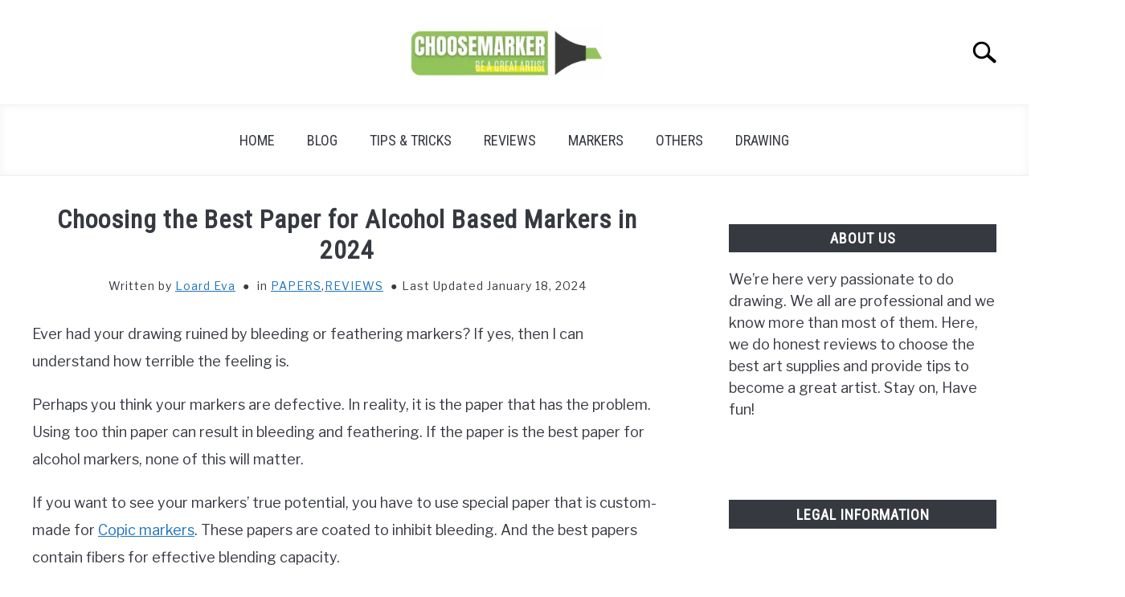

--- FILE ---
content_type: text/html; charset=UTF-8
request_url: https://choosemarker.com/best-paper-for-alcohol-markers/
body_size: 30026
content:
<!doctype html>
<html lang="en-US">
<head><meta charset="UTF-8"><script>if(navigator.userAgent.match(/MSIE|Internet Explorer/i)||navigator.userAgent.match(/Trident\/7\..*?rv:11/i)){var href=document.location.href;if(!href.match(/[?&]nowprocket/)){if(href.indexOf("?")==-1){if(href.indexOf("#")==-1){document.location.href=href+"?nowprocket=1"}else{document.location.href=href.replace("#","?nowprocket=1#")}}else{if(href.indexOf("#")==-1){document.location.href=href+"&nowprocket=1"}else{document.location.href=href.replace("#","&nowprocket=1#")}}}}</script><script>class RocketLazyLoadScripts{constructor(){this.triggerEvents=["keydown","mousedown","mousemove","touchmove","touchstart","touchend","wheel"],this.userEventHandler=this._triggerListener.bind(this),this.touchStartHandler=this._onTouchStart.bind(this),this.touchMoveHandler=this._onTouchMove.bind(this),this.touchEndHandler=this._onTouchEnd.bind(this),this.clickHandler=this._onClick.bind(this),this.interceptedClicks=[],window.addEventListener("pageshow",(e=>{this.persisted=e.persisted})),window.addEventListener("DOMContentLoaded",(()=>{this._preconnect3rdParties()})),this.delayedScripts={normal:[],async:[],defer:[]},this.allJQueries=[]}_addUserInteractionListener(e){document.hidden?e._triggerListener():(this.triggerEvents.forEach((t=>window.addEventListener(t,e.userEventHandler,{passive:!0}))),window.addEventListener("touchstart",e.touchStartHandler,{passive:!0}),window.addEventListener("mousedown",e.touchStartHandler),document.addEventListener("visibilitychange",e.userEventHandler))}_removeUserInteractionListener(){this.triggerEvents.forEach((e=>window.removeEventListener(e,this.userEventHandler,{passive:!0}))),document.removeEventListener("visibilitychange",this.userEventHandler)}_onTouchStart(e){"HTML"!==e.target.tagName&&(window.addEventListener("touchend",this.touchEndHandler),window.addEventListener("mouseup",this.touchEndHandler),window.addEventListener("touchmove",this.touchMoveHandler,{passive:!0}),window.addEventListener("mousemove",this.touchMoveHandler),e.target.addEventListener("click",this.clickHandler),this._renameDOMAttribute(e.target,"onclick","rocket-onclick"))}_onTouchMove(e){window.removeEventListener("touchend",this.touchEndHandler),window.removeEventListener("mouseup",this.touchEndHandler),window.removeEventListener("touchmove",this.touchMoveHandler,{passive:!0}),window.removeEventListener("mousemove",this.touchMoveHandler),e.target.removeEventListener("click",this.clickHandler),this._renameDOMAttribute(e.target,"rocket-onclick","onclick")}_onTouchEnd(e){window.removeEventListener("touchend",this.touchEndHandler),window.removeEventListener("mouseup",this.touchEndHandler),window.removeEventListener("touchmove",this.touchMoveHandler,{passive:!0}),window.removeEventListener("mousemove",this.touchMoveHandler)}_onClick(e){e.target.removeEventListener("click",this.clickHandler),this._renameDOMAttribute(e.target,"rocket-onclick","onclick"),this.interceptedClicks.push(e),e.preventDefault(),e.stopPropagation(),e.stopImmediatePropagation()}_replayClicks(){window.removeEventListener("touchstart",this.touchStartHandler,{passive:!0}),window.removeEventListener("mousedown",this.touchStartHandler),this.interceptedClicks.forEach((e=>{e.target.dispatchEvent(new MouseEvent("click",{view:e.view,bubbles:!0,cancelable:!0}))}))}_renameDOMAttribute(e,t,n){e.hasAttribute&&e.hasAttribute(t)&&(event.target.setAttribute(n,event.target.getAttribute(t)),event.target.removeAttribute(t))}_triggerListener(){this._removeUserInteractionListener(this),"loading"===document.readyState?document.addEventListener("DOMContentLoaded",this._loadEverythingNow.bind(this)):this._loadEverythingNow()}_preconnect3rdParties(){let e=[];document.querySelectorAll("script[type=rocketlazyloadscript]").forEach((t=>{if(t.hasAttribute("src")){const n=new URL(t.src).origin;n!==location.origin&&e.push({src:n,crossOrigin:t.crossOrigin||"module"===t.getAttribute("data-rocket-type")})}})),e=[...new Map(e.map((e=>[JSON.stringify(e),e]))).values()],this._batchInjectResourceHints(e,"preconnect")}async _loadEverythingNow(){this.lastBreath=Date.now(),this._delayEventListeners(),this._delayJQueryReady(this),this._handleDocumentWrite(),this._registerAllDelayedScripts(),this._preloadAllScripts(),await this._loadScriptsFromList(this.delayedScripts.normal),await this._loadScriptsFromList(this.delayedScripts.defer),await this._loadScriptsFromList(this.delayedScripts.async);try{await this._triggerDOMContentLoaded(),await this._triggerWindowLoad()}catch(e){}window.dispatchEvent(new Event("rocket-allScriptsLoaded")),this._replayClicks()}_registerAllDelayedScripts(){document.querySelectorAll("script[type=rocketlazyloadscript]").forEach((e=>{e.hasAttribute("src")?e.hasAttribute("async")&&!1!==e.async?this.delayedScripts.async.push(e):e.hasAttribute("defer")&&!1!==e.defer||"module"===e.getAttribute("data-rocket-type")?this.delayedScripts.defer.push(e):this.delayedScripts.normal.push(e):this.delayedScripts.normal.push(e)}))}async _transformScript(e){return await this._littleBreath(),new Promise((t=>{const n=document.createElement("script");[...e.attributes].forEach((e=>{let t=e.nodeName;"type"!==t&&("data-rocket-type"===t&&(t="type"),n.setAttribute(t,e.nodeValue))})),e.hasAttribute("src")?(n.addEventListener("load",t),n.addEventListener("error",t)):(n.text=e.text,t());try{e.parentNode.replaceChild(n,e)}catch(e){t()}}))}async _loadScriptsFromList(e){const t=e.shift();return t?(await this._transformScript(t),this._loadScriptsFromList(e)):Promise.resolve()}_preloadAllScripts(){this._batchInjectResourceHints([...this.delayedScripts.normal,...this.delayedScripts.defer,...this.delayedScripts.async],"preload")}_batchInjectResourceHints(e,t){var n=document.createDocumentFragment();e.forEach((e=>{if(e.src){const i=document.createElement("link");i.href=e.src,i.rel=t,"preconnect"!==t&&(i.as="script"),e.getAttribute&&"module"===e.getAttribute("data-rocket-type")&&(i.crossOrigin=!0),e.crossOrigin&&(i.crossOrigin=e.crossOrigin),n.appendChild(i)}})),document.head.appendChild(n)}_delayEventListeners(){let e={};function t(t,n){!function(t){function n(n){return e[t].eventsToRewrite.indexOf(n)>=0?"rocket-"+n:n}e[t]||(e[t]={originalFunctions:{add:t.addEventListener,remove:t.removeEventListener},eventsToRewrite:[]},t.addEventListener=function(){arguments[0]=n(arguments[0]),e[t].originalFunctions.add.apply(t,arguments)},t.removeEventListener=function(){arguments[0]=n(arguments[0]),e[t].originalFunctions.remove.apply(t,arguments)})}(t),e[t].eventsToRewrite.push(n)}function n(e,t){let n=e[t];Object.defineProperty(e,t,{get:()=>n||function(){},set(i){e["rocket"+t]=n=i}})}t(document,"DOMContentLoaded"),t(window,"DOMContentLoaded"),t(window,"load"),t(window,"pageshow"),t(document,"readystatechange"),n(document,"onreadystatechange"),n(window,"onload"),n(window,"onpageshow")}_delayJQueryReady(e){let t=window.jQuery;Object.defineProperty(window,"jQuery",{get:()=>t,set(n){if(n&&n.fn&&!e.allJQueries.includes(n)){n.fn.ready=n.fn.init.prototype.ready=function(t){e.domReadyFired?t.bind(document)(n):document.addEventListener("rocket-DOMContentLoaded",(()=>t.bind(document)(n)))};const t=n.fn.on;n.fn.on=n.fn.init.prototype.on=function(){if(this[0]===window){function e(e){return e.split(" ").map((e=>"load"===e||0===e.indexOf("load.")?"rocket-jquery-load":e)).join(" ")}"string"==typeof arguments[0]||arguments[0]instanceof String?arguments[0]=e(arguments[0]):"object"==typeof arguments[0]&&Object.keys(arguments[0]).forEach((t=>{delete Object.assign(arguments[0],{[e(t)]:arguments[0][t]})[t]}))}return t.apply(this,arguments),this},e.allJQueries.push(n)}t=n}})}async _triggerDOMContentLoaded(){this.domReadyFired=!0,await this._littleBreath(),document.dispatchEvent(new Event("rocket-DOMContentLoaded")),await this._littleBreath(),window.dispatchEvent(new Event("rocket-DOMContentLoaded")),await this._littleBreath(),document.dispatchEvent(new Event("rocket-readystatechange")),await this._littleBreath(),document.rocketonreadystatechange&&document.rocketonreadystatechange()}async _triggerWindowLoad(){await this._littleBreath(),window.dispatchEvent(new Event("rocket-load")),await this._littleBreath(),window.rocketonload&&window.rocketonload(),await this._littleBreath(),this.allJQueries.forEach((e=>e(window).trigger("rocket-jquery-load"))),await this._littleBreath();const e=new Event("rocket-pageshow");e.persisted=this.persisted,window.dispatchEvent(e),await this._littleBreath(),window.rocketonpageshow&&window.rocketonpageshow({persisted:this.persisted})}_handleDocumentWrite(){const e=new Map;document.write=document.writeln=function(t){const n=document.currentScript,i=document.createRange(),r=n.parentElement;let o=e.get(n);void 0===o&&(o=n.nextSibling,e.set(n,o));const s=document.createDocumentFragment();i.setStart(s,0),s.appendChild(i.createContextualFragment(t)),r.insertBefore(s,o)}}async _littleBreath(){Date.now()-this.lastBreath>45&&(await this._requestAnimFrame(),this.lastBreath=Date.now())}async _requestAnimFrame(){return document.hidden?new Promise((e=>setTimeout(e))):new Promise((e=>requestAnimationFrame(e)))}static run(){const e=new RocketLazyLoadScripts;e._addUserInteractionListener(e)}}RocketLazyLoadScripts.run();</script>
		<!-- Global Site Tag (gtag.js) - Google Analytics -->
	<script type="rocketlazyloadscript" async src="https://www.googletagmanager.com/gtag/js?id="></script>
	<script type="rocketlazyloadscript">
	  window.dataLayer = window.dataLayer || [];
	  function gtag(){dataLayer.push(arguments);}
	  gtag('js', new Date());

	  	  gtag('config', 'UA-153614446-1');
	  
	  
	</script>

	
	
	<meta name="viewport" content="width=device-width, initial-scale=1">
		<link rel="profile" href="https://gmpg.org/xfn/11">

	<meta name='robots' content='index, follow, max-image-preview:large, max-snippet:-1, max-video-preview:-1' />
	<style>img:is([sizes="auto" i], [sizes^="auto," i]) { contain-intrinsic-size: 3000px 1500px }</style>
	
	<!-- This site is optimized with the Yoast SEO plugin v25.4 - https://yoast.com/wordpress/plugins/seo/ -->
	<title>Choosing the Best Paper for Alcohol Based Markers in 2024</title><link rel="preload" as="style" href="https://fonts.googleapis.com/css2?family=Libre+Franklin:wght@400;800&#038;family=Roboto+Condensed&#038;display=swap" /><link rel="stylesheet" href="https://fonts.googleapis.com/css2?family=Libre+Franklin:wght@400;800&#038;family=Roboto+Condensed&#038;display=swap" media="print" onload="this.media='all'" /><noscript><link rel="stylesheet" href="https://fonts.googleapis.com/css2?family=Libre+Franklin:wght@400;800&#038;family=Roboto+Condensed&#038;display=swap" /></noscript><link rel="stylesheet" href="https://choosemarker.com/wp-content/cache/min/1/0dc025c0ba7dc4faeedd5ea32701c210.css" media="all" data-minify="1" />
	<link rel="canonical" href="https://choosemarker.com/best-paper-for-alcohol-markers/" />
	<meta property="og:locale" content="en_US" />
	<meta property="og:type" content="article" />
	<meta property="og:title" content="Choosing the Best Paper for Alcohol Based Markers in 2024" />
	<meta property="og:description" content="Ever had your drawing ruined by bleeding or feathering markers? If yes, then I can understand how terrible the feeling is. Perhaps you think your markers are defective. In reality," />
	<meta property="og:url" content="https://choosemarker.com/best-paper-for-alcohol-markers/" />
	<meta property="og:site_name" content="Choose Marker" />
	<meta property="article:published_time" content="2024-01-01T08:00:00+00:00" />
	<meta property="article:modified_time" content="2024-01-18T11:56:04+00:00" />
	<meta property="og:image" content="https://choosemarker.com/wp-content/uploads/2021/12/Best-Paper-for-Alcohol-Based-Markers.jpg" />
	<meta property="og:image:width" content="800" />
	<meta property="og:image:height" content="415" />
	<meta property="og:image:type" content="image/jpeg" />
	<meta name="author" content="Loard Eva" />
	<meta name="twitter:card" content="summary_large_image" />
	<meta name="twitter:label1" content="Written by" />
	<meta name="twitter:data1" content="Loard Eva" />
	<meta name="twitter:label2" content="Est. reading time" />
	<meta name="twitter:data2" content="22 minutes" />
	<script type="application/ld+json" class="yoast-schema-graph">{"@context":"https://schema.org","@graph":[{"@type":"WebPage","@id":"https://choosemarker.com/best-paper-for-alcohol-markers/","url":"https://choosemarker.com/best-paper-for-alcohol-markers/","name":"Choosing the Best Paper for Alcohol Based Markers in 2024","isPartOf":{"@id":"https://choosemarker.com/#website"},"primaryImageOfPage":{"@id":"https://choosemarker.com/best-paper-for-alcohol-markers/#primaryimage"},"image":{"@id":"https://choosemarker.com/best-paper-for-alcohol-markers/#primaryimage"},"thumbnailUrl":"https://choosemarker.com/wp-content/uploads/2021/12/Best-Paper-for-Alcohol-Based-Markers.jpg","datePublished":"2024-01-01T08:00:00+00:00","dateModified":"2024-01-18T11:56:04+00:00","author":{"@id":"https://choosemarker.com/#/schema/person/cc36569eaaba2da9d4d49bde6ab026ac"},"breadcrumb":{"@id":"https://choosemarker.com/best-paper-for-alcohol-markers/#breadcrumb"},"inLanguage":"en-US","potentialAction":[{"@type":"ReadAction","target":["https://choosemarker.com/best-paper-for-alcohol-markers/"]}]},{"@type":"ImageObject","inLanguage":"en-US","@id":"https://choosemarker.com/best-paper-for-alcohol-markers/#primaryimage","url":"https://choosemarker.com/wp-content/uploads/2021/12/Best-Paper-for-Alcohol-Based-Markers.jpg","contentUrl":"https://choosemarker.com/wp-content/uploads/2021/12/Best-Paper-for-Alcohol-Based-Markers.jpg","width":800,"height":415,"caption":"Paper for Alcohol Based Markers"},{"@type":"BreadcrumbList","@id":"https://choosemarker.com/best-paper-for-alcohol-markers/#breadcrumb","itemListElement":[{"@type":"ListItem","position":1,"name":"Home","item":"https://choosemarker.com/"},{"@type":"ListItem","position":2,"name":"Choosing the Best Paper for Alcohol Based Markers in 2024"}]},{"@type":"WebSite","@id":"https://choosemarker.com/#website","url":"https://choosemarker.com/","name":"Choose Marker","description":"Help You to Become a Great Artist","potentialAction":[{"@type":"SearchAction","target":{"@type":"EntryPoint","urlTemplate":"https://choosemarker.com/?s={search_term_string}"},"query-input":{"@type":"PropertyValueSpecification","valueRequired":true,"valueName":"search_term_string"}}],"inLanguage":"en-US"},{"@type":"Person","@id":"https://choosemarker.com/#/schema/person/cc36569eaaba2da9d4d49bde6ab026ac","name":"Loard Eva","image":{"@type":"ImageObject","inLanguage":"en-US","@id":"https://choosemarker.com/#/schema/person/image/","url":"https://secure.gravatar.com/avatar/d517bfcc05917d7e26d13b186d7c76847125fb300b560a01cd25ca1db2ac9cf7?s=96&d=mm&r=g","contentUrl":"https://secure.gravatar.com/avatar/d517bfcc05917d7e26d13b186d7c76847125fb300b560a01cd25ca1db2ac9cf7?s=96&d=mm&r=g","caption":"Loard Eva"},"description":"Hi there! I’m Eva, artist, designer, photographer and mom of three little gentlemen altogether. When I’m not playing with my kids, you’ll find me researching and writing for ChooseMarker.","url":"https://choosemarker.com/author/jibunnasha/"}]}</script>
	<!-- / Yoast SEO plugin. -->


<link rel='dns-prefetch' href='//scripts.mediavine.com' />
<link href='https://fonts.gstatic.com' crossorigin rel='preconnect' />
<link rel="alternate" type="application/rss+xml" title="Choose Marker &raquo; Feed" href="https://choosemarker.com/feed/" />
<link rel="alternate" type="application/rss+xml" title="Choose Marker &raquo; Comments Feed" href="https://choosemarker.com/comments/feed/" />
<link rel="alternate" type="application/rss+xml" title="Choose Marker &raquo; Choosing the Best Paper for Alcohol Based Markers in 2024 Comments Feed" href="https://choosemarker.com/best-paper-for-alcohol-markers/feed/" />
<style id='wp-emoji-styles-inline-css' type='text/css'>

	img.wp-smiley, img.emoji {
		display: inline !important;
		border: none !important;
		box-shadow: none !important;
		height: 1em !important;
		width: 1em !important;
		margin: 0 0.07em !important;
		vertical-align: -0.1em !important;
		background: none !important;
		padding: 0 !important;
	}
</style>

<style id='classic-theme-styles-inline-css' type='text/css'>
/*! This file is auto-generated */
.wp-block-button__link{color:#fff;background-color:#32373c;border-radius:9999px;box-shadow:none;text-decoration:none;padding:calc(.667em + 2px) calc(1.333em + 2px);font-size:1.125em}.wp-block-file__button{background:#32373c;color:#fff;text-decoration:none}
</style>
<style id='pdfemb-pdf-embedder-viewer-style-inline-css' type='text/css'>
.wp-block-pdfemb-pdf-embedder-viewer{max-width:none}

</style>
<style id='global-styles-inline-css' type='text/css'>
:root{--wp--preset--aspect-ratio--square: 1;--wp--preset--aspect-ratio--4-3: 4/3;--wp--preset--aspect-ratio--3-4: 3/4;--wp--preset--aspect-ratio--3-2: 3/2;--wp--preset--aspect-ratio--2-3: 2/3;--wp--preset--aspect-ratio--16-9: 16/9;--wp--preset--aspect-ratio--9-16: 9/16;--wp--preset--color--black: #000000;--wp--preset--color--cyan-bluish-gray: #abb8c3;--wp--preset--color--white: #ffffff;--wp--preset--color--pale-pink: #f78da7;--wp--preset--color--vivid-red: #cf2e2e;--wp--preset--color--luminous-vivid-orange: #ff6900;--wp--preset--color--luminous-vivid-amber: #fcb900;--wp--preset--color--light-green-cyan: #7bdcb5;--wp--preset--color--vivid-green-cyan: #00d084;--wp--preset--color--pale-cyan-blue: #8ed1fc;--wp--preset--color--vivid-cyan-blue: #0693e3;--wp--preset--color--vivid-purple: #9b51e0;--wp--preset--gradient--vivid-cyan-blue-to-vivid-purple: linear-gradient(135deg,rgba(6,147,227,1) 0%,rgb(155,81,224) 100%);--wp--preset--gradient--light-green-cyan-to-vivid-green-cyan: linear-gradient(135deg,rgb(122,220,180) 0%,rgb(0,208,130) 100%);--wp--preset--gradient--luminous-vivid-amber-to-luminous-vivid-orange: linear-gradient(135deg,rgba(252,185,0,1) 0%,rgba(255,105,0,1) 100%);--wp--preset--gradient--luminous-vivid-orange-to-vivid-red: linear-gradient(135deg,rgba(255,105,0,1) 0%,rgb(207,46,46) 100%);--wp--preset--gradient--very-light-gray-to-cyan-bluish-gray: linear-gradient(135deg,rgb(238,238,238) 0%,rgb(169,184,195) 100%);--wp--preset--gradient--cool-to-warm-spectrum: linear-gradient(135deg,rgb(74,234,220) 0%,rgb(151,120,209) 20%,rgb(207,42,186) 40%,rgb(238,44,130) 60%,rgb(251,105,98) 80%,rgb(254,248,76) 100%);--wp--preset--gradient--blush-light-purple: linear-gradient(135deg,rgb(255,206,236) 0%,rgb(152,150,240) 100%);--wp--preset--gradient--blush-bordeaux: linear-gradient(135deg,rgb(254,205,165) 0%,rgb(254,45,45) 50%,rgb(107,0,62) 100%);--wp--preset--gradient--luminous-dusk: linear-gradient(135deg,rgb(255,203,112) 0%,rgb(199,81,192) 50%,rgb(65,88,208) 100%);--wp--preset--gradient--pale-ocean: linear-gradient(135deg,rgb(255,245,203) 0%,rgb(182,227,212) 50%,rgb(51,167,181) 100%);--wp--preset--gradient--electric-grass: linear-gradient(135deg,rgb(202,248,128) 0%,rgb(113,206,126) 100%);--wp--preset--gradient--midnight: linear-gradient(135deg,rgb(2,3,129) 0%,rgb(40,116,252) 100%);--wp--preset--font-size--small: 13px;--wp--preset--font-size--medium: 20px;--wp--preset--font-size--large: 36px;--wp--preset--font-size--x-large: 42px;--wp--preset--spacing--20: 0.44rem;--wp--preset--spacing--30: 0.67rem;--wp--preset--spacing--40: 1rem;--wp--preset--spacing--50: 1.5rem;--wp--preset--spacing--60: 2.25rem;--wp--preset--spacing--70: 3.38rem;--wp--preset--spacing--80: 5.06rem;--wp--preset--shadow--natural: 6px 6px 9px rgba(0, 0, 0, 0.2);--wp--preset--shadow--deep: 12px 12px 50px rgba(0, 0, 0, 0.4);--wp--preset--shadow--sharp: 6px 6px 0px rgba(0, 0, 0, 0.2);--wp--preset--shadow--outlined: 6px 6px 0px -3px rgba(255, 255, 255, 1), 6px 6px rgba(0, 0, 0, 1);--wp--preset--shadow--crisp: 6px 6px 0px rgba(0, 0, 0, 1);}:where(.is-layout-flex){gap: 0.5em;}:where(.is-layout-grid){gap: 0.5em;}body .is-layout-flex{display: flex;}.is-layout-flex{flex-wrap: wrap;align-items: center;}.is-layout-flex > :is(*, div){margin: 0;}body .is-layout-grid{display: grid;}.is-layout-grid > :is(*, div){margin: 0;}:where(.wp-block-columns.is-layout-flex){gap: 2em;}:where(.wp-block-columns.is-layout-grid){gap: 2em;}:where(.wp-block-post-template.is-layout-flex){gap: 1.25em;}:where(.wp-block-post-template.is-layout-grid){gap: 1.25em;}.has-black-color{color: var(--wp--preset--color--black) !important;}.has-cyan-bluish-gray-color{color: var(--wp--preset--color--cyan-bluish-gray) !important;}.has-white-color{color: var(--wp--preset--color--white) !important;}.has-pale-pink-color{color: var(--wp--preset--color--pale-pink) !important;}.has-vivid-red-color{color: var(--wp--preset--color--vivid-red) !important;}.has-luminous-vivid-orange-color{color: var(--wp--preset--color--luminous-vivid-orange) !important;}.has-luminous-vivid-amber-color{color: var(--wp--preset--color--luminous-vivid-amber) !important;}.has-light-green-cyan-color{color: var(--wp--preset--color--light-green-cyan) !important;}.has-vivid-green-cyan-color{color: var(--wp--preset--color--vivid-green-cyan) !important;}.has-pale-cyan-blue-color{color: var(--wp--preset--color--pale-cyan-blue) !important;}.has-vivid-cyan-blue-color{color: var(--wp--preset--color--vivid-cyan-blue) !important;}.has-vivid-purple-color{color: var(--wp--preset--color--vivid-purple) !important;}.has-black-background-color{background-color: var(--wp--preset--color--black) !important;}.has-cyan-bluish-gray-background-color{background-color: var(--wp--preset--color--cyan-bluish-gray) !important;}.has-white-background-color{background-color: var(--wp--preset--color--white) !important;}.has-pale-pink-background-color{background-color: var(--wp--preset--color--pale-pink) !important;}.has-vivid-red-background-color{background-color: var(--wp--preset--color--vivid-red) !important;}.has-luminous-vivid-orange-background-color{background-color: var(--wp--preset--color--luminous-vivid-orange) !important;}.has-luminous-vivid-amber-background-color{background-color: var(--wp--preset--color--luminous-vivid-amber) !important;}.has-light-green-cyan-background-color{background-color: var(--wp--preset--color--light-green-cyan) !important;}.has-vivid-green-cyan-background-color{background-color: var(--wp--preset--color--vivid-green-cyan) !important;}.has-pale-cyan-blue-background-color{background-color: var(--wp--preset--color--pale-cyan-blue) !important;}.has-vivid-cyan-blue-background-color{background-color: var(--wp--preset--color--vivid-cyan-blue) !important;}.has-vivid-purple-background-color{background-color: var(--wp--preset--color--vivid-purple) !important;}.has-black-border-color{border-color: var(--wp--preset--color--black) !important;}.has-cyan-bluish-gray-border-color{border-color: var(--wp--preset--color--cyan-bluish-gray) !important;}.has-white-border-color{border-color: var(--wp--preset--color--white) !important;}.has-pale-pink-border-color{border-color: var(--wp--preset--color--pale-pink) !important;}.has-vivid-red-border-color{border-color: var(--wp--preset--color--vivid-red) !important;}.has-luminous-vivid-orange-border-color{border-color: var(--wp--preset--color--luminous-vivid-orange) !important;}.has-luminous-vivid-amber-border-color{border-color: var(--wp--preset--color--luminous-vivid-amber) !important;}.has-light-green-cyan-border-color{border-color: var(--wp--preset--color--light-green-cyan) !important;}.has-vivid-green-cyan-border-color{border-color: var(--wp--preset--color--vivid-green-cyan) !important;}.has-pale-cyan-blue-border-color{border-color: var(--wp--preset--color--pale-cyan-blue) !important;}.has-vivid-cyan-blue-border-color{border-color: var(--wp--preset--color--vivid-cyan-blue) !important;}.has-vivid-purple-border-color{border-color: var(--wp--preset--color--vivid-purple) !important;}.has-vivid-cyan-blue-to-vivid-purple-gradient-background{background: var(--wp--preset--gradient--vivid-cyan-blue-to-vivid-purple) !important;}.has-light-green-cyan-to-vivid-green-cyan-gradient-background{background: var(--wp--preset--gradient--light-green-cyan-to-vivid-green-cyan) !important;}.has-luminous-vivid-amber-to-luminous-vivid-orange-gradient-background{background: var(--wp--preset--gradient--luminous-vivid-amber-to-luminous-vivid-orange) !important;}.has-luminous-vivid-orange-to-vivid-red-gradient-background{background: var(--wp--preset--gradient--luminous-vivid-orange-to-vivid-red) !important;}.has-very-light-gray-to-cyan-bluish-gray-gradient-background{background: var(--wp--preset--gradient--very-light-gray-to-cyan-bluish-gray) !important;}.has-cool-to-warm-spectrum-gradient-background{background: var(--wp--preset--gradient--cool-to-warm-spectrum) !important;}.has-blush-light-purple-gradient-background{background: var(--wp--preset--gradient--blush-light-purple) !important;}.has-blush-bordeaux-gradient-background{background: var(--wp--preset--gradient--blush-bordeaux) !important;}.has-luminous-dusk-gradient-background{background: var(--wp--preset--gradient--luminous-dusk) !important;}.has-pale-ocean-gradient-background{background: var(--wp--preset--gradient--pale-ocean) !important;}.has-electric-grass-gradient-background{background: var(--wp--preset--gradient--electric-grass) !important;}.has-midnight-gradient-background{background: var(--wp--preset--gradient--midnight) !important;}.has-small-font-size{font-size: var(--wp--preset--font-size--small) !important;}.has-medium-font-size{font-size: var(--wp--preset--font-size--medium) !important;}.has-large-font-size{font-size: var(--wp--preset--font-size--large) !important;}.has-x-large-font-size{font-size: var(--wp--preset--font-size--x-large) !important;}
:where(.wp-block-post-template.is-layout-flex){gap: 1.25em;}:where(.wp-block-post-template.is-layout-grid){gap: 1.25em;}
:where(.wp-block-columns.is-layout-flex){gap: 2em;}:where(.wp-block-columns.is-layout-grid){gap: 2em;}
:root :where(.wp-block-pullquote){font-size: 1.5em;line-height: 1.6;}
</style>


<link rel='stylesheet' id='defer-style-min-width768-css' href='https://choosemarker.com/wp-content/themes/acabado2/css/min-width768.css?ver=1.3.2' type='text/css' media='(min-width: 768px)' />
<link rel='stylesheet' id='defer-style-min-width960-css' href='https://choosemarker.com/wp-content/themes/acabado2/css/min-width960.css?ver=1.3.2' type='text/css' media='(min-width: 960px)' />
<link rel='stylesheet' id='defer-style-min-width1200-css' href='https://choosemarker.com/wp-content/themes/acabado2/css/min-width1200.css?ver=1.3.2' type='text/css' media='(min-width: 1200px)' />
<style id='akismet-widget-style-inline-css' type='text/css'>

			.a-stats {
				--akismet-color-mid-green: #357b49;
				--akismet-color-white: #fff;
				--akismet-color-light-grey: #f6f7f7;

				max-width: 350px;
				width: auto;
			}

			.a-stats * {
				all: unset;
				box-sizing: border-box;
			}

			.a-stats strong {
				font-weight: 600;
			}

			.a-stats a.a-stats__link,
			.a-stats a.a-stats__link:visited,
			.a-stats a.a-stats__link:active {
				background: var(--akismet-color-mid-green);
				border: none;
				box-shadow: none;
				border-radius: 8px;
				color: var(--akismet-color-white);
				cursor: pointer;
				display: block;
				font-family: -apple-system, BlinkMacSystemFont, 'Segoe UI', 'Roboto', 'Oxygen-Sans', 'Ubuntu', 'Cantarell', 'Helvetica Neue', sans-serif;
				font-weight: 500;
				padding: 12px;
				text-align: center;
				text-decoration: none;
				transition: all 0.2s ease;
			}

			/* Extra specificity to deal with TwentyTwentyOne focus style */
			.widget .a-stats a.a-stats__link:focus {
				background: var(--akismet-color-mid-green);
				color: var(--akismet-color-white);
				text-decoration: none;
			}

			.a-stats a.a-stats__link:hover {
				filter: brightness(110%);
				box-shadow: 0 4px 12px rgba(0, 0, 0, 0.06), 0 0 2px rgba(0, 0, 0, 0.16);
			}

			.a-stats .count {
				color: var(--akismet-color-white);
				display: block;
				font-size: 1.5em;
				line-height: 1.4;
				padding: 0 13px;
				white-space: nowrap;
			}
		
</style>
<style id='rocket-lazyload-inline-css' type='text/css'>
.rll-youtube-player{position:relative;padding-bottom:56.23%;height:0;overflow:hidden;max-width:100%;}.rll-youtube-player:focus-within{outline: 2px solid currentColor;outline-offset: 5px;}.rll-youtube-player iframe{position:absolute;top:0;left:0;width:100%;height:100%;z-index:100;background:0 0}.rll-youtube-player img{bottom:0;display:block;left:0;margin:auto;max-width:100%;width:100%;position:absolute;right:0;top:0;border:none;height:auto;-webkit-transition:.4s all;-moz-transition:.4s all;transition:.4s all}.rll-youtube-player img:hover{-webkit-filter:brightness(75%)}.rll-youtube-player .play{height:100%;width:100%;left:0;top:0;position:absolute;background:url(https://choosemarker.com/wp-content/plugins/wp-rocket/assets/img/youtube.png) no-repeat center;background-color: transparent !important;cursor:pointer;border:none;}
</style>
<style id='custom-style-inline-css' type='text/css'>
.search-wrapper #search-icon{background:url("https://choosemarker.com/wp-content/themes/acabado2/img/search-icon.png") center/cover no-repeat #fff;}.share-container .email-btn:before{background:url("https://choosemarker.com/wp-content/themes/acabado2/img/envelope.svg") center/cover no-repeat;}.share-container .print-btn:before{background:url("https://choosemarker.com/wp-content/themes/acabado2/img/print-icon.svg") center/cover no-repeat;}.externallinkimage{background-image:url("https://choosemarker.com/wp-content/themes/acabado2/img/extlink.png")}body, body ul, body li, body td, body th, body p, body p.legal-disclaimer, body  input, body select, body optgroup, body textarea, body .entry-meta span, body.single .entry-meta .byline, .entry-content .woocommerce div.product .woocommerce-tabs ul.tabs li a{ color: #363940; }body.home #page .hero-text-wrapper h2.hero-text{ color:#ffffff; }#content h1, #content h2:not(.widget-title, .hero-text, .section-header-text, .card-title), #content h3, #content .author-card .author-info a, #content h4, #content h5, #content h6, #content .header { color: #363940; }body .article-card header p a{color:#363940;}body.home #page h2.section-header-text,#page .featured-categories-wrapper .category-card h2:before{ background-color:#363940;}#page .featured-categories-wrapper .category-card:hover h2:before{ opacity:0.5; transition:opacity 500ms;}body.home #page h2.section-header-text, body.home #page h2.card-title{ color:#ffffff;}body a, body a:visited, body a:focus, body a:active{ color: #1e73be; }body a:hover, body a:visited:hover, body a:focus, body a:active { color: #363940 }.woocommerce #respond input#submit, #content .wp-block-button__link:not(.has-background), #content button:not(.hamburger, .toggle-submenu, .search-submit), #content a.button:not(.hamburger, .toggle-submenu, .search-submit), #content a.button:visited:not(.hamburger, .toggle-submenu, .search-submit), #content button:not(.hamburger, .toggle-submenu, .search-submit), #content input[type='button']:not(.hamburger, .toggle-submenu, .search-submit), #content input[type='reset'], #content input[type='submit'], #content .button:not(.hamburger, .toggle-submenu, .search-submit) { background: #46b450; }.woocommerce #respond input#submit, .wp-block-button__link:not(.has-text-color), #page button:not(.hamburger, .toggle-submenu, .search-submit), #page a.button:not(.hamburger, .toggle-submenu, .search-submit), #page a.button:visited:not(.hamburger, .toggle-submenu, .search-submit), input[type='button']:not(.hamburger, .toggle-submenu, .search-submit), input[type='reset'], input[type='submit'], .button:not(.hamburger, .toggle-submenu, .search-submit) { color: #ffffff; }.woocommerce div.product .woocommerce-tabs ul.tabs::before, .woocommerce div.product .woocommerce-tabs ul.tabs li{border-color:#ffffff;}#content hr, body .wp-block-separator{ background-color: #ffffff; } #page aside#secondary .legal-info-container, #page aside#secondary .sidebar-ad{ border-top-color: #ffffff;} #page .author-card{border-top-color: #ffffff;border-bottom-color: #ffffff;}#page .site-footer{border-top-color: #ffffff;}@media (min-width: 960px){#page .site-content .widget-area{border-left-color:#ffffff;}}#content #antibounce { background: #ffffff; }body #content #antibounce .antibounce-card .copy-wrapper p{ color: #000000; }body #content #antibounce .antibounce-card button{ background-color: #000000; }body #content #antibounce .antibounce-card button { color: #ffffff }
.recent-articles-container {
        display: one;
}

h3.h2 {
    display: none;
}

div.star-rating .star {
     color: #d4af37;
}
$excerpt = sprintf( '<p>%s...</p>', $excerpt );
#main > section > article > div > div > p >button {
  position: absolute;
  visibility: hidden;
}
p { 
font-size:18px; 
} 
h2 { 
font-size:28px; 
} 
h3 { 
font-size:24px; 
} 
h4 { 
font-size:22px; 
} 
h5 { 
font-size:20px; 
} 
li { 
font-size:18px; 
} 
blockquote { 
font-size:18px; 
} 

/* MV CSS Adjustment */
@media only screen and (max-width: 425px) {
    .site-header > .inner-wrap  {
       width: calc(100% - 40px) !important;
  }
}
@media only screen and (max-width: 359px) {
   .site-content {
      padding-left: 10px !important;
      padding-right: 10px !important;
  }
} 
</style>
<script type="text/javascript" async="async" fetchpriority="high" data-noptimize="1" data-cfasync="false" async defer src="https://scripts.mediavine.com/tags/choose-marker.js?ver=6.8.3" id="mv-script-wrapper-js"></script>
<link rel="https://api.w.org/" href="https://choosemarker.com/wp-json/" /><link rel="alternate" title="JSON" type="application/json" href="https://choosemarker.com/wp-json/wp/v2/posts/5676" /><link rel="EditURI" type="application/rsd+xml" title="RSD" href="https://choosemarker.com/xmlrpc.php?rsd" />
<meta name="generator" content="WordPress 6.8.3" />
<link rel='shortlink' href='https://choosemarker.com/?p=5676' />
<link rel="alternate" title="oEmbed (JSON)" type="application/json+oembed" href="https://choosemarker.com/wp-json/oembed/1.0/embed?url=https%3A%2F%2Fchoosemarker.com%2Fbest-paper-for-alcohol-markers%2F" />
<link rel="alternate" title="oEmbed (XML)" type="text/xml+oembed" href="https://choosemarker.com/wp-json/oembed/1.0/embed?url=https%3A%2F%2Fchoosemarker.com%2Fbest-paper-for-alcohol-markers%2F&#038;format=xml" />
<link rel="pingback" href="https://choosemarker.com/xmlrpc.php"><meta property="og:locale" content="en_US" />
<meta property="og:type" content="article" />
<meta property="og:title" content="Choosing the Best Paper for Alcohol Based Markers in 2024 | Choose Marker" />
<meta property="og:description" content="Ever had your drawing ruined by bleeding or feathering markers? If yes, then I can understand how terrible the feeling is. Perhaps you think your&hellip;" />
<meta property="og:url" content="https://choosemarker.com/best-paper-for-alcohol-markers/" />
<meta property="og:site_name" content="Choose Marker" />
<meta property="og:image" content="https://choosemarker.com/wp-content/uploads/2021/12/Best-Paper-for-Alcohol-Based-Markers.jpg" />
<meta name="twitter:card" content="summary_large_image" />
<meta name="description" content="Ever had your drawing ruined by bleeding or feathering markers? If yes, then I can understand how terrible the feeling is. Perhaps you think your&hellip;" />
<meta name="category" content="PAPERS" />
<meta name="category" content="REVIEWS" />
					<link rel="preconnect" href="https://fonts.gstatic.com">
 					
				<link rel="icon" href="https://choosemarker.com/wp-content/uploads/2019/12/cropped-CM-32x32.webp" sizes="32x32" />
<link rel="icon" href="https://choosemarker.com/wp-content/uploads/2019/12/cropped-CM-192x192.webp" sizes="192x192" />
<link rel="apple-touch-icon" href="https://choosemarker.com/wp-content/uploads/2019/12/cropped-CM-180x180.webp" />
<meta name="msapplication-TileImage" content="https://choosemarker.com/wp-content/uploads/2019/12/cropped-CM-270x270.png" />
<style>img.externallinkimage {display: none;}</style>	<!-- Fonts Plugin CSS - https://fontsplugin.com/ -->
	<style>
			</style>
	<!-- Fonts Plugin CSS -->
	<noscript><style id="rocket-lazyload-nojs-css">.rll-youtube-player, [data-lazy-src]{display:none !important;}</style></noscript>
</head>


<body class="wp-singular post-template-default single single-post postid-5676 single-format-standard wp-theme-acabado2">
<div id="page" class="site">
	<a class="skip-link screen-reader-text" href="#content">Skip to content</a>

	
	<header id="masthead" class="site-header desktop-toggle">
		<div class="inner-wrap">
			<div class="hamburger-wrapper desktop">
				<button class="hamburger hamburger--squeeze menu-toggle" type="button" aria-label="Menu" aria-controls="primary-menu" aria-expanded="false">
					<span class="hamburger-box">
						<span class="hamburger-inner"></span>
					</span>
					<span class="label">MENU</span>
				</button>
			</div>
			<div class="site-branding">
								<a href="https://choosemarker.com/" class="custom-logo-link" rel="home" itemprop="url"><img width="300" height="86" src="data:image/svg+xml,%3Csvg%20xmlns='http://www.w3.org/2000/svg'%20viewBox='0%200%20300%2086'%3E%3C/svg%3E" class="attachment-medium size-medium" alt="choosemarker" decoding="async" data-lazy-srcset="https://choosemarker.com/wp-content/uploads/2021/01/choosemarker-300x86.webp 300w,https://choosemarker.com/wp-content/uploads/2021/01/choosemarker.webp 420w" data-lazy-sizes="(max-width: 300px) 100vw, 300px" data-lazy-src="https://choosemarker.com/wp-content/uploads/2021/01/choosemarker-300x86.webp" /><noscript><img width="300" height="86" src="https://choosemarker.com/wp-content/uploads/2021/01/choosemarker-300x86.webp" class="attachment-medium size-medium" alt="choosemarker" decoding="async" srcset="https://choosemarker.com/wp-content/uploads/2021/01/choosemarker-300x86.webp 300w,https://choosemarker.com/wp-content/uploads/2021/01/choosemarker.webp 420w" sizes="(max-width: 300px) 100vw, 300px" /></noscript></a>
									<!-- <h1 class="site-title"><a tabindex="-1" href="" rel="home"></a></h1> -->
										<!-- <p class="site-title"><a tabindex="-1" href="" rel="home"></a></p> -->
								</div><!-- .site-branding -->
			<div class="search-wrapper">
				<a href="#open" id="search-icon" style="background: url(https://choosemarker.com/wp-content/themes/acabado2/img/search-icon.png) center/cover no-repeat #fff;"><span class="sr-only">Search</span></a>
				<div class="search-form-wrapper">
	<form role="search" method="get" class="search-form" action="https://choosemarker.com/">
		<style>
		.search-wrapper.search-active .search-field {
			width: 200px;
			display: inline-block;
			vertical-align: top;
		}
		.search-wrapper button[type="submit"] {
			display: inline-block;
			vertical-align: top;
			top: -35px;
			position: relative;
			background-color: transparent;
			height: 30px;
			width: 30px;
			padding: 0;
			margin: 0;
			background-image: url("https://choosemarker.com/wp-content/themes/acabado2/img/search-icon.png");
			background-position: center;
			background-repeat: no-repeat;
			background-size: contain;
		}
		.search-wrapper.search-active button[type="submit"] {
			display: inline-block !important;
		}
		</style>
		<label for="s">
			<span class="screen-reader-text">Search for:</span>
		</label>
		<input type="search" id="search-field" class="search-field" placeholder="Search &hellip;" value="" name="s" />
		<button type="submit" class="search-submit" style="display:none;"><span class="screen-reader-text"></span></button>
	</form>
</div>			</div>
		</div>

		<nav id="site-navigation" class="main-navigation">
			<!-- <button class="menu-toggle" aria-controls="primary-menu" aria-expanded="false"></button> -->
			<div class="menu-main-menu-container"><ul id="primary-menu" class="inner-wrap"><li id="menu-item-4645" class="menu-item menu-item-type-custom menu-item-object-custom menu-item-home menu-item-4645"><a href="https://choosemarker.com/">HOME</a></li>
<li id="menu-item-3577" class="menu-item menu-item-type-taxonomy menu-item-object-category menu-item-3577"><a href="https://choosemarker.com/category/blog/">BLOG</a></li>
<li id="menu-item-3578" class="menu-item menu-item-type-taxonomy menu-item-object-category menu-item-3578"><a href="https://choosemarker.com/category/tips-tricks/">TIPS &amp; TRICKS</a></li>
<li id="menu-item-3579" class="menu-item menu-item-type-taxonomy menu-item-object-category current-post-ancestor current-menu-parent current-post-parent menu-item-3579"><a href="https://choosemarker.com/category/reviews/">REVIEWS</a></li>
<li id="menu-item-3580" class="menu-item menu-item-type-taxonomy menu-item-object-category menu-item-3580"><a href="https://choosemarker.com/category/reviews/markers/">MARKERS</a></li>
<li id="menu-item-3581" class="menu-item menu-item-type-taxonomy menu-item-object-category menu-item-3581"><a href="https://choosemarker.com/category/reviews/others/">OTHERS</a></li>
<li id="menu-item-4690" class="menu-item menu-item-type-taxonomy menu-item-object-category menu-item-4690"><a href="https://choosemarker.com/category/drawing/">DRAWING</a></li>
</ul></div>		</nav><!-- #site-navigation -->
	</header><!-- #masthead -->

	<div id="content" class="site-content">
		
	<div id="primary" class="content-area ">
		<main id="main" class="site-main">

		
<article id="post-5676" class="post-5676 post type-post status-publish format-standard has-post-thumbnail hentry category-papers category-reviews tag-alcohol-based-marker-papers tag-alcohol-marker-papers tag-best-paper-for-alcohol-based-markers tag-best-papers-for-markers tag-papers-for-alcohol-markers mv-content-wrapper">
	<header class="entry-header">
		<h1 class="entry-title">Choosing the Best Paper for Alcohol Based Markers in 2024</h1>
			<div class="entry-meta">
				<meta itemprop="datePublished" content="2024-01-01" /><span class="byline"> Written by <span class="author vcard"><a class="url fn n" href="https://choosemarker.com/author/jibunnasha/">Loard Eva</a></span> </span><meta itemprop="author" content="Loard Eva" /><link id="page-url" itemprop="mainEntityOfPage" href="https://choosemarker.com/best-paper-for-alcohol-markers/" /><span class="term-list"> in <a href="https://choosemarker.com/category/reviews/papers/" rel="category tag">PAPERS</a>,<a href="https://choosemarker.com/category/reviews/" rel="category tag">REVIEWS</a></span><span class="byline">&nbsp</span><span class="posted-on">Last Updated January 18, 2024</span><meta itemprop="dateModified" content="January 18, 2024" />			</div><!-- .entry-meta -->
      
      
	  	</header><!-- .entry-header -->

	
	<div class="entry-content" itemProp="articleBody">
		
<p>Ever had your drawing ruined by bleeding or feathering markers? If yes, then I can understand how terrible the feeling is.</p>



<p>Perhaps you think your markers are defective. In reality, it is the paper that has the problem. Using too thin paper can result in bleeding and feathering. If the paper is the best paper for alcohol markers, none of this will matter.</p>



<p>If you want to see your markers’ true potential, you have to use special paper that is custom-made for <a href="https://choosemarker.com/best-copic-markers/" target="_blank" rel="noreferrer noopener">Copic markers</a>. These papers are coated to inhibit bleeding. And the best papers contain fibers for effective blending capacity.&nbsp;</p>



<p>That is what we are going to demonstrate. Following that, we&#8217;ll provide all the information you need to know about high-quality paper for alcohol markers so you can make the best choice.</p>



<figure class="wp-block-image size-full"><img fetchpriority="high" decoding="async" width="800" height="415" src="data:image/svg+xml,%3Csvg%20xmlns='http://www.w3.org/2000/svg'%20viewBox='0%200%20800%20415'%3E%3C/svg%3E" alt="Paper for Alcohol Based Markers" class="wp-image-6234" data-lazy-srcset="https://choosemarker.com/wp-content/uploads/2021/12/Best-Paper-for-Alcohol-Based-Markers.webp 800w,https://choosemarker.com/wp-content/uploads/2021/12/Best-Paper-for-Alcohol-Based-Markers-300x156.webp 300w,https://choosemarker.com/wp-content/uploads/2021/12/Best-Paper-for-Alcohol-Based-Markers-768x398.webp 768w" data-lazy-sizes="(max-width: 800px) 100vw, 800px" data-lazy-src="https://choosemarker.com/wp-content/uploads/2021/12/Best-Paper-for-Alcohol-Based-Markers.webp" /><noscript><img fetchpriority="high" decoding="async" width="800" height="415" src="https://choosemarker.com/wp-content/uploads/2021/12/Best-Paper-for-Alcohol-Based-Markers.webp" alt="Paper for Alcohol Based Markers" class="wp-image-6234" srcset="https://choosemarker.com/wp-content/uploads/2021/12/Best-Paper-for-Alcohol-Based-Markers.webp 800w,https://choosemarker.com/wp-content/uploads/2021/12/Best-Paper-for-Alcohol-Based-Markers-300x156.webp 300w,https://choosemarker.com/wp-content/uploads/2021/12/Best-Paper-for-Alcohol-Based-Markers-768x398.webp 768w" sizes="(max-width: 800px) 100vw, 800px" /></noscript></figure>



<figure class="wp-block-table is-style-regular"><table><thead><tr><th class="has-text-align-left" data-align="left">Name</th><th class="has-text-align-center" data-align="center">Number of sheets</th><th class="has-text-align-center" data-align="center">Weight</th><th class="has-text-align-center" data-align="center">Size</th></tr></thead><tbody><tr><td class="has-text-align-left" data-align="left"><a href="https://amzn.to/3IJcIhh" target="_blank" rel="noreferrer noopener nofollow">Canson Series Bristol Pad</a></td><td class="has-text-align-center" data-align="center">25</td><td class="has-text-align-center" data-align="center"></td><td class="has-text-align-center" data-align="center">9″ x 12″</td></tr><tr><td class="has-text-align-left" data-align="left"><a href="https://amzn.to/3EMLynf" target="_blank" rel="noreferrer noopener nofollow">Copic Marker XPBC</a></td><td class="has-text-align-center" data-align="center">125</td><td class="has-text-align-center" data-align="center">250 GSM</td><td class="has-text-align-center" data-align="center">8.5″ x 11″</td></tr><tr><td class="has-text-align-left" data-align="left"><a href="https://amzn.to/3pVRbJs" target="_blank" rel="noreferrer noopener nofollow">Copic Sketchbook</a></td><td class="has-text-align-center" data-align="center">32</td><td class="has-text-align-center" data-align="center">157 GSM</td><td class="has-text-align-center" data-align="center">9″ x 12″</td></tr><tr><td class="has-text-align-left" data-align="left"><a href="https://amzn.to/3rYD88R" target="_blank" rel="noreferrer noopener nofollow">Bianyo Bleedproof Paper</a></td><td class="has-text-align-center" data-align="center">50</td><td class="has-text-align-center" data-align="center">70 GSM</td><td class="has-text-align-center" data-align="center">8.27″ x 11.69″</td></tr><tr><td class="has-text-align-left" data-align="left"><a href="https://amzn.to/3m189Fh" target="_blank" rel="noreferrer noopener nofollow">Canson Layout Marker Pad</a></td><td class="has-text-align-center" data-align="center">50</td><td class="has-text-align-center" data-align="center">70 GSM</td><td class="has-text-align-center" data-align="center">14″ x 17″</td></tr><tr><td class="has-text-align-left" data-align="left"><a href="https://amzn.to/30nIGOP" target="_blank" rel="noreferrer noopener nofollow">W&amp;N Bleedproof Pad</a></td><td class="has-text-align-center" data-align="center">50</td><td class="has-text-align-center" data-align="center">75 GSM</td><td class="has-text-align-center" data-align="center">9″ x 12″</td></tr><tr><td class="has-text-align-left" data-align="left"><a href="https://amzn.to/3EVHstc" target="_blank" rel="noreferrer noopener nofollow">U.S. Art markers Pad</a></td><td class="has-text-align-center" data-align="center">24</td><td class="has-text-align-center" data-align="center">100 GSM</td><td class="has-text-align-center" data-align="center">9″ x 12″</td></tr><tr><td class="has-text-align-left" data-align="left"><a href="https://amzn.to/3DY0hL2" target="_blank" rel="noreferrer noopener nofollow">Strathmore Marker Paper</a></td><td class="has-text-align-center" data-align="center">50</td><td class="has-text-align-center" data-align="center">90 GSM</td><td class="has-text-align-center" data-align="center">9″ x 12″</td></tr><tr><td class="has-text-align-left" data-align="left"><a href="https://amzn.to/3GEWWlz" target="_blank" rel="noreferrer noopener nofollow">Bee Paper Bleedproof Pad</a></td><td class="has-text-align-center" data-align="center">30</td><td class="has-text-align-center" data-align="center">180 GSM</td><td class="has-text-align-center" data-align="center">8.5″ x 11″</td></tr><tr><td class="has-text-align-left" data-align="left"><a href="https://amzn.to/31LKFx7" target="_blank" rel="noreferrer noopener nofollow">Strathmore Marker Pad</a></td><td class="has-text-align-center" data-align="center">24</td><td class="has-text-align-center" data-align="center">190 GSM </td><td class="has-text-align-center" data-align="center">9″ x 12″</td></tr></tbody></table></figure>



<h2 class="wp-block-heading">Why Do You Need Special Paper for Alcohol Markers?</h2>



<p>It does matter what kind of paper you are using for alcohol markers. To get the results most colorists desire, they must select a paper that matches their particular needs. </p>



<p>A smooth textured paper is essential for avoiding excessive wicking or bleeding.&nbsp;Nonetheless, it must be soft enough for the <a href="https://choosemarker.com/how-to-make-permanent-marker-ink/">marker ink</a> to penetrate the fibers of the paper; so that it is absorbed into the other colors. </p>



<p>Paper that is too soft will not allow a colorist to control ink wicking or bleeding, as it will spread too quickly. And that is why you will need special and good quality paper for alcohol markers.</p>



<h2 class="wp-block-heading">Different Types of Paper for  Alcohol Based Markers </h2>



<p>Alcohol-based inks are not lightfast. As a result, your artwork will eventually fade. The key here is to choose good paper for alcohol markers so that you extend the life of your artwork. And for that, you have to have a proper idea about a few types of paper.</p>



<p>For alcohol-based markers, you can use the following types of papers:</p>



<h3 class="wp-block-heading">1. Blending card</h3>



<p>The blending card is made of thinner paper with a cooler white. Alcohol-based markers tend to bleed through paper. </p>



<p>A thick paper-like blending card can minimize that. So while searching for<em> &#8220;<strong>alcohol-based marker paper</strong>&#8220;</em>, a blending card would be the best choice you can make right now. It will vividly bring your artwork to life.</p>



<h3 class="wp-block-heading">2. Bright white paper</h3>



<p>A substance called an optical brightening agent (OBA) is used in Bright White inkjet <a href="https://choosemarker.com/best-art-markers/" target="_blank" rel="noreferrer noopener">art markers</a> paper to make the fibers look pure white.&nbsp;</p>



<p>Generally, as brighteners fade over the years, the paper itself appears yellowish. When print colors fade, even when the ink colors remain stable, prints that first appeared bright and bold can look faded. </p>



<p>The bright white paper is ideal for eye-catching photographs for short-term use.</p>



<h3 class="wp-block-heading">3. Natural white paper</h3>



<p>The natural white paper enhances the looks of black-and-white and vintage photographs as well as portraits with its creamy whiteness. Since its color doesn’t fade away over time, it is considered more archival. And people tend to use it more.</p>



<h3 class="wp-block-heading">4. Bristol paper</h3>



<p>Bristol papers are the result of fused multi-ply sheets. They offer a strong and rigid work surface. On Bristol paper there are usually 2 surfaces to work on. You can find 2 types of Bristol paper on the market; smooth &amp; vellum paper.</p>



<p>When working with inks, pens, pencils &amp; marker pads, you should use a smooth surface underneath<strong>.</strong></p>



<p>On the other hand, the vellum surface is perfect for colored pencil, graphite, crayon, and pastel.</p>



<h3 class="wp-block-heading">5. Mixed-media paper</h3>



<p>Media papers usually have a medium or vellum-like drawing surface with a slight tooth to them, allowing the artist to develop a deeper tone with dry media such as graphite.&nbsp;</p>



<p>A mixed media sheet also provides greater detail with all types of mediums since the surface is smoother than traditional watercolor paper. This makes markers, pen &amp; ink, and colored pencils ideal for mixed media works.</p>



<h3 class="wp-block-heading">6. Kraft cardstock</h3>



<p>Cardstock is a type of paper that is thicker and more durable than normal writing and printing paper, but thinner and more flexible than other types of paperboard.<strong>&nbsp;</strong></p>



<p>Kraft Cardstock is easy to handle and is acid-free and lignin-free, so it is perfect for creating business cards, booking. Moreover, you can use it for embossing and die-cutting to create embellishments for gift bags, tags, and more.</p>



<p>The sheet can be a little challenging to handle and use due to its thickness. But Cardstock has the advantage of being strong enough not to buckle or fold.</p>


<p><div class="rll-youtube-player" data-src="https://www.youtube.com/embed/_wy-A4ij06E" data-id="_wy-A4ij06E" data-query=""></div><noscript><iframe title="YouTube video player" src="https://www.youtube.com/embed/_wy-A4ij06E" width="800" height="415" frameborder="0" allowfullscreen="allowfullscreen"></iframe></noscript></p>


<h2 class="wp-block-heading">Best Paper for Alcohol Marker Reviews</h2>



<h3 class="wp-block-heading">1. Canson XL Series Bristol Pad</h3>


<p><img decoding="async" class="aligncenter" src="data:image/svg+xml,%3Csvg%20xmlns='http://www.w3.org/2000/svg'%20viewBox='0%200%200%200'%3E%3C/svg%3E" border="0" data-lazy-src="//ws-na.amazon-adsystem.com/widgets/q?_encoding=UTF8&amp;ASIN=B015FP7KN4&amp;Format=_SL250_&amp;ID=AsinImage&amp;MarketPlace=US&amp;ServiceVersion=20070822&amp;WS=1&amp;tag=cmarker-20&amp;language=en_US"><noscript><img decoding="async" class="aligncenter" src="//ws-na.amazon-adsystem.com/widgets/q?_encoding=UTF8&amp;ASIN=B015FP7KN4&amp;Format=_SL250_&amp;ID=AsinImage&amp;MarketPlace=US&amp;ServiceVersion=20070822&amp;WS=1&amp;tag=cmarker-20&amp;language=en_US" border="0"></noscript></p>


<p>If you want to include a versatile marker pad to your collection then you should definitely try out the Bristol Pad from Canson XL Series. With this sketchbook, you can make the most of &#8216;Copic markers at&#8217; a relatively affordable price, and also it has 25-sheets. Isn’t it super affordable?</p>



<p>In comparison to Canson markers, the sheets of these are slightly thick paper but not like paper boards. So you can buy this 100 pounds paper for practicing your drawing skills. Additionally, it is very durable and bleed-resistant.</p>



<p>Also because of its bright white surface, you can use any media for painting including brushes, copic markers, pens, acrylic markers and many more.</p>



<p>No harm will come to this soft sheets if you use the eraser over and over again. Another benefit of acid-free paper is that your illustrations will last longer.</p>



<p>Furthermore, smooth paper allows you to <a href="https://choosemarker.com/how-to-blend-alcohol-markers/">properly manipulate the markers</a> so that you can create beautiful gradients of color with ease.&nbsp;</p>



<p>Since fine liners have a smooth surface, ink needs time to dry. When the lines dry up on the Bristol pad, they will appear sharp and dense. It’s not that serious problem, but keeping that in mind will help you to avoid any kind of trouble</p>



<h3 class="wp-block-heading">2. Copic Markers XPBC Paper</h3>


<p><img decoding="async" class="aligncenter" src="data:image/svg+xml,%3Csvg%20xmlns='http://www.w3.org/2000/svg'%20viewBox='0%200%200%200'%3E%3C/svg%3E" border="0" data-lazy-src="//ws-na.amazon-adsystem.com/widgets/q?_encoding=UTF8&amp;ASIN=B0044JPR7E&amp;Format=_SL250_&amp;ID=AsinImage&amp;MarketPlace=US&amp;ServiceVersion=20070822&amp;WS=1&amp;tag=cmarker-20&amp;language=en_US"><noscript><img decoding="async" class="aligncenter" src="//ws-na.amazon-adsystem.com/widgets/q?_encoding=UTF8&amp;ASIN=B0044JPR7E&amp;Format=_SL250_&amp;ID=AsinImage&amp;MarketPlace=US&amp;ServiceVersion=20070822&amp;WS=1&amp;tag=cmarker-20&amp;language=en_US" border="0"></noscript></p>


<p>If you want high-quality blending cards, why not choose one that is made with the same brand as your marker? Exactly that is what this &#8216;Copic Markers X press Blending Card&#8217; offers.</p>



<p><strong>The paper sheets measure 8.5 by 11 inches and are designed to work with nearly any drawing. They come in a pack of 125 and come in an 8.5 by 11-inch size.</strong></p>



<p>The card stock is thick and sturdy and has a 250gsm weight, so you&#8217;ll have a substantial canvas to work with.</p>



<p>Aside from being smooth and archival, the paper is a great choice for commission pieces and the artwork you intend to frame display, or exhibit.</p>



<p>The thickness of this paper barely shows any bleeding even if you use too much ink on the paper. You also have lots of different color options available, so you can use them with pens and pencils.</p>



<p>You don’t need to tweak the color settings in Photoshop or Illustrator to get the authentic color of the art markers paper while scanning.</p>



<p>Additionally, the design works well when it comes to cardstock, card-making, and other similar products. In case you are looking for seemingly small sheets of paper, this might be an option worth considering.</p>



<h3 class="wp-block-heading">3. Copic Sketchbook</h3>


<p><img decoding="async" class="aligncenter" src="data:image/svg+xml,%3Csvg%20xmlns='http://www.w3.org/2000/svg'%20viewBox='0%200%200%200'%3E%3C/svg%3E" border="0" data-lazy-src="//ws-na.amazon-adsystem.com/widgets/q?_encoding=UTF8&amp;ASIN=B076CVNSQQ&amp;Format=_SL250_&amp;ID=AsinImage&amp;MarketPlace=US&amp;ServiceVersion=20070822&amp;WS=1&amp;tag=cmarker-20&amp;language=en_US"><noscript><img decoding="async" class="aligncenter" src="//ws-na.amazon-adsystem.com/widgets/q?_encoding=UTF8&amp;ASIN=B076CVNSQQ&amp;Format=_SL250_&amp;ID=AsinImage&amp;MarketPlace=US&amp;ServiceVersion=20070822&amp;WS=1&amp;tag=cmarker-20&amp;language=en_US" border="0"></noscript></p>


<p>What better way to find the best copic marker paper than to go straight to the source? The sketch sketchbook was designed and made by Copic itself. However, it is far from perfect.</p>



<p>There is no denying the smoothness and pleasant handling of the paper, which means you can sketch something without putting in much effort.</p>



<p>You can also use this paper for blending as well.</p>



<p>But the catch is, it&#8217;s quite pricey, considering how thick and big this paper is. You can get far better value in other products on the list at this price point.</p>



<p>All the beginners use the Copic Markers sketchbook to get started, hence it is always in demand and out of stock.</p>



<p>Copic markers beginners tend to buy Copic sketchbooks when they first start sketching, so these sketchbooks are always in demand. Hence you will have a hard time getting one. </p>



<p>Like other alcohol markers, the sketchbook is a bit pricey but the quality will definitely mesmerize you so you definitely must give it a try.</p>



<h3 class="wp-block-heading">4. Bianyo Bleedproof Marker Paper-Pad</h3>


<p><img decoding="async" class="aligncenter" src="data:image/svg+xml,%3Csvg%20xmlns='http://www.w3.org/2000/svg'%20viewBox='0%200%200%200'%3E%3C/svg%3E" border="0" data-lazy-src="//ws-na.amazon-adsystem.com/widgets/q?_encoding=UTF8&amp;ASIN=B071Y33K7Q&amp;Format=_SL250_&amp;ID=AsinImage&amp;MarketPlace=US&amp;ServiceVersion=20070822&amp;WS=1&amp;tag=cmarker-20&amp;language=en_US"><noscript><img decoding="async" class="aligncenter" src="//ws-na.amazon-adsystem.com/widgets/q?_encoding=UTF8&amp;ASIN=B071Y33K7Q&amp;Format=_SL250_&amp;ID=AsinImage&amp;MarketPlace=US&amp;ServiceVersion=20070822&amp;WS=1&amp;tag=cmarker-20&amp;language=en_US" border="0"></noscript></p>


<p>No other<strong> marker paper</strong> works as effectively in preventing bleeding as a Bianyo Marker Pad. It contains one of the <strong>best alcohol marker papers</strong> available.</p>



<p>With 50 sheets of paper, this is a high-quality pad that artists will adore. You&#8217;ll not only find that it is smooth and easy to mark with, but this is also a highly reliable marking surface for all your drawings.</p>



<p><strong>As for the dimensions, they are 8.5 inches wide and 12 inches high. It makes a great drawing canvas for markers.</strong></p>



<p>With a 70gsm thickness, you can still use them for anything, as their thinness makes them easy to handle and prevents bleeding. This paper works well for people who prefer versatility.</p>



<p>Additionally, the chipboard at the back provides a sturdy flat surface for sketching anywhere there is no table.</p>



<p>It&#8217;s abrasive as well, so you should rub the <a href="https://choosemarker.com/how-to-use-colorless-blender/">colorless blender&#8217;s</a> tip against it to remove any ink it picked up while it was blending.</p>



<p>As a result, Bianyo is a pretty good option for artists, especially sketch professionals. With its smoothness, quality, and well-built bleed-proof construction, this pad is almost perfect.</p>



<h3 class="wp-block-heading">5. Canson Artist Series Pro Marker Pad</h3>


<p><img decoding="async" class="aligncenter" src="data:image/svg+xml,%3Csvg%20xmlns='http://www.w3.org/2000/svg'%20viewBox='0%200%200%200'%3E%3C/svg%3E" border="0" data-lazy-src="//ws-na.amazon-adsystem.com/widgets/q?_encoding=UTF8&amp;ASIN=B009OXTAX2&amp;Format=_SL250_&amp;ID=AsinImage&amp;MarketPlace=US&amp;ServiceVersion=20070822&amp;WS=1&amp;tag=cmarker-20&amp;language=en_US"><noscript><img decoding="async" class="aligncenter" src="//ws-na.amazon-adsystem.com/widgets/q?_encoding=UTF8&amp;ASIN=B009OXTAX2&amp;Format=_SL250_&amp;ID=AsinImage&amp;MarketPlace=US&amp;ServiceVersion=20070822&amp;WS=1&amp;tag=cmarker-20&amp;language=en_US" border="0"></noscript></p>


<p>For anyone who likes to draw on cheap pri paper and trace it onto marker paper, but does not own a lightbox or light pad, this is a great option. Simply trace your work with this bleed-proof marker paper in fair lighting and put it onto the sheet.</p>



<p><strong>Compare to regular printer paper it is light in weight and has only 70 GSM. However, the backside of the pages is coated which eliminates any bleeding chance.</strong></p>



<p>Inkjet printer will be able to use this paper, but you must know which side is the front and which side is the back. When you insert your paper wrongly into your printer, you are unlikely to get the results you want.</p>



<p>This printer paper is one of the cheaper options on the market but for a quick sketch or draft, it does quite well.</p>



<p>As the paper is very thin, you can use it as translucent paper as well.</p>



<p>It also has the attribute of slow ink consumption. Thanks to that the papers take some additional time to blend color. But there’s also a risk that it might smudge accidentally.</p>



<h3 class="wp-block-heading">6. Winsor &amp; Newton Bleedproof Marker Pad</h3>


<p><img decoding="async" class="aligncenter" src="data:image/svg+xml,%3Csvg%20xmlns='http://www.w3.org/2000/svg'%20viewBox='0%200%200%200'%3E%3C/svg%3E" border="0" data-lazy-src="//ws-na.amazon-adsystem.com/widgets/q?_encoding=UTF8&amp;ASIN=B017UCSY62&amp;Format=_SL250_&amp;ID=AsinImage&amp;MarketPlace=US&amp;ServiceVersion=20070822&amp;WS=1&amp;tag=cmarker-20&amp;language=en_US"><noscript><img decoding="async" class="aligncenter" src="//ws-na.amazon-adsystem.com/widgets/q?_encoding=UTF8&amp;ASIN=B017UCSY62&amp;Format=_SL250_&amp;ID=AsinImage&amp;MarketPlace=US&amp;ServiceVersion=20070822&amp;WS=1&amp;tag=cmarker-20&amp;language=en_US" border="0"></noscript></p>


<p>Winsor &amp; Newton is one of the best Copic marker paper of art instruments. The high-quality paper range they are offering at an affordable price, smooth blending capabilities, are perfectly usable to any brand of art instruments.</p>



<p>Copic marker users always appreciate this 50-sheet marker pad preventing the bleed through. It&#8217;s an advantage to users.</p>



<p>As the name implies, this alcohol marker pad is bleed-proof. You can use the ink sheets above to increase the tonal range of your markers.</p>



<p>Despite soaking them in ink thoroughly, the papers remain resilient. In contrast, other marker papers are usually much thicker than 75 gsm papers, so this came as a surprising tool.</p>



<p>The smoothness of white surfaces allow easy and perfect coloring of a subtle area with a marker. The coating helps reduce high consumption of expensive marker ink. That could be a plus for professional users.</p>



<p>Highly pigmented ink tends to be muddy in the paper sheet when it is repetitively used. But this pad doesn&#8217;t make it muddy, rather it maintains a vibrant appearance.</p>



<p>The paper can be traced through, but you will need a lightbox or light pad to avoid straining your eyes. Aside from being smooth and bright white, the paper also allows your markers to stand out.</p>



<p>The only negative aspect is that thick marker paper may be better suited to framing artworks. It is because thin paper sheets are more prone to wrinkles if not taken care of.</p>



<h3 class="wp-block-heading">6. U.S. Art Marker Paper-Pad</h3>


<p><img decoding="async" class="aligncenter" src="data:image/svg+xml,%3Csvg%20xmlns='http://www.w3.org/2000/svg'%20viewBox='0%200%200%200'%3E%3C/svg%3E" border="0" data-lazy-src="//ws-na.amazon-adsystem.com/widgets/q?_encoding=UTF8&amp;ASIN=B00PGA8RRM&amp;Format=_SL250_&amp;ID=AsinImage&amp;MarketPlace=US&amp;ServiceVersion=20070822&amp;WS=1&amp;tag=cmarker-20&amp;language=en_US"><noscript><img decoding="async" class="aligncenter" src="//ws-na.amazon-adsystem.com/widgets/q?_encoding=UTF8&amp;ASIN=B00PGA8RRM&amp;Format=_SL250_&amp;ID=AsinImage&amp;MarketPlace=US&amp;ServiceVersion=20070822&amp;WS=1&amp;tag=cmarker-20&amp;language=en_US" border="0"></noscript></p>


<p>Let’s say you want to impress the whole world with your detailed drawing and superb art style. Then you must need a paper that can contain all those emotions, like the U.S. Art Supply Manga-Marker Paper-Pad.</p>



<p>It has all the free space to work with, so no matter if it&#8217;s a landscape, character design, or portrait, you can fit them easily.</p>



<p>If you are an illustrator or crafter, you can also give it a try as well. You can use markers, pencils &amp; pens on it.</p>



<p>No matter what, it can stand up to being applied to mixed media. With the lightweight 100 gsm paper, you can enhance precision by clamping it to a lightbox. Once fastened, you can draw and trace with pen and ink.</p>



<p>Additionally, it contains an acid-free and neutral-PH composition, which will allow your artwork to last for years.</p>



<p>This is an ideal paper for Copic markers since it gives enough quality to practice techniques without wasting anything.</p>



<p>Too much ink can warp the sheet so you have to be careful about it. Don’t fret! It’s not that huge of a deal.</p>



<h3 class="wp-block-heading">7. Strathmore Series Marker Pad</h3>


<p><img decoding="async" class="aligncenter" src="data:image/svg+xml,%3Csvg%20xmlns='http://www.w3.org/2000/svg'%20viewBox='0%200%200%200'%3E%3C/svg%3E" border="0" data-lazy-src="//ws-na.amazon-adsystem.com/widgets/q?_encoding=UTF8&amp;ASIN=B0044TT7QG&amp;Format=_SL250_&amp;ID=AsinImage&amp;MarketPlace=US&amp;ServiceVersion=20070822&amp;WS=1&amp;tag=cmarker-20&amp;language=en_US"><noscript><img decoding="async" class="aligncenter" src="//ws-na.amazon-adsystem.com/widgets/q?_encoding=UTF8&amp;ASIN=B0044TT7QG&amp;Format=_SL250_&amp;ID=AsinImage&amp;MarketPlace=US&amp;ServiceVersion=20070822&amp;WS=1&amp;tag=cmarker-20&amp;language=en_US" border="0"></noscript></p>


<p>Almost all professional artist uses the best archival papers for client work or any final illustration. But the initial <a href="https://choosemarker.com/make-paper-look-old/">ideas also deserve quality papers</a> for preliminary sketching. And that’s where the Strathmore 500 Series marker pad comes in.</p>



<p>It<strong> includes 50 sheets, which are made of 100% cotton</strong>,&nbsp; perfect paper for copic and water color as per your preference.</p>



<p>Also, it offers the versatility of producing applications using multiple media types.&nbsp;</p>



<p>With 90 gsm weight and a semi-translucent nature, these sheets are not thick as cardstock, making it great for tracing.</p>



<p>Aside from that, this paper can soak up the color of any fine-tipped pens, so you can draw lines and shapes precisely without smudging.</p>



<p><strong>Due to its compact size, this 9 inches by 12 inches pad will comfortably fit in any standard-size backpack</strong>. So there is no boundary to sketch down your ideas.</p>



<p>Additionally, the binding of this pad is so incredible that prevents papers from being torn or creased.</p>



<p>Occasionally, this product can bleed. However, it&#8217;s not a bad deal since it is the least expensive and offers a lot of benefits.</p>



<h3 class="wp-block-heading">8. Bee Paper Company Bleedproof Marker Pad</h3>


<p><img decoding="async" class="aligncenter" src="data:image/svg+xml,%3Csvg%20xmlns='http://www.w3.org/2000/svg'%20viewBox='0%200%200%200'%3E%3C/svg%3E" border="0" data-lazy-src="//ws-na.amazon-adsystem.com/widgets/q?_encoding=UTF8&amp;ASIN=B0025TZ126&amp;Format=_SL250_&amp;ID=AsinImage&amp;MarketPlace=US&amp;ServiceVersion=20070822&amp;WS=1&amp;tag=cmarker-20&amp;language=en_US"><noscript><img decoding="async" class="aligncenter" src="//ws-na.amazon-adsystem.com/widgets/q?_encoding=UTF8&amp;ASIN=B0025TZ126&amp;Format=_SL250_&amp;ID=AsinImage&amp;MarketPlace=US&amp;ServiceVersion=20070822&amp;WS=1&amp;tag=cmarker-20&amp;language=en_US" border="0"></noscript></p>


<p>Exclusively designed paper for Copic markers, it is a fantastic option. Whether you are using a pen or quill it works great on both surfaces.</p>



<p>With its excellent bleed-proof feature you won&#8217;t ever get disappointed. <strong>The GSM of the paper is 180 GSM which is more than sufficient to stop any bleeding issue.</strong> So you can naturally use any alcohol markers.</p>



<p>The properties of the paper make sure that you can trace or compose artworks precisely.</p>



<p>On top of that, the spiral binding keeps all the papers in one place. You can also deatch it very smoothly.</p>



<p>The nibs of the Copic markers are like the best friend of these papers due to their fluid factor.</p>



<p>Furthermore, the erasability feature of the paper is excellent. Even if you erase something on the paper you won’t notice the difference. The dimensions of the papers are ample enough to let you work on all types of creative projects. Even if you cut it in half you can use it as a postcard.</p>



<h3 class="wp-block-heading">9. Strathmore 400 Series Marker Pad</h3>


<p><img decoding="async" class="aligncenter" src="data:image/svg+xml,%3Csvg%20xmlns='http://www.w3.org/2000/svg'%20viewBox='0%200%200%200'%3E%3C/svg%3E" border="0" data-lazy-src="//ws-na.amazon-adsystem.com/widgets/q?_encoding=UTF8&amp;ASIN=B01DJI75E8&amp;Format=_SL250_&amp;ID=AsinImage&amp;MarketPlace=US&amp;ServiceVersion=20070822&amp;WS=1&amp;tag=cmarker-20&amp;language=en_US"><noscript><img decoding="async" class="aligncenter" src="//ws-na.amazon-adsystem.com/widgets/q?_encoding=UTF8&amp;ASIN=B01DJI75E8&amp;Format=_SL250_&amp;ID=AsinImage&amp;MarketPlace=US&amp;ServiceVersion=20070822&amp;WS=1&amp;tag=cmarker-20&amp;language=en_US" border="0"></noscript></p>


<p>In case you are new to alcohol markers, you would benefit from the Strathmore, one of the best for alcohol markers.</p>



<p>It has an incredibly smooth surface. Consequently, the Copic ink will remain on the surface for a longer period before it&#8217;s absorbed completely. So you&#8217;ve got more time to blend and push the ink.</p>



<p>Although the paper is smooth, it provides enough friction for use with fine liners or graphite pencils.</p>



<p>&nbsp;Its silky surface creates a perfect surface for blending markers for achieving elegant gradients.</p>



<p>One impressive characteristic of the opaque white sheets is that they preserve the vibrancy of the original ink.</p>



<p><strong>This paper texture is 190 GSM so there is no feathering when you appl</strong>y several layers of ink. Nevertheless, there may be some bleeding if the pressure is too high.</p>



<p>There is one obvious downside to Strathmore marker pads, <strong>which only come with 24 sheets of paper</strong>.</p>



<p>As a result, you will probably have to buy new paper frequently, even if you only use your paper for Copic markers occasionally. So if you are a beginner or like to take your time, then this paper might be a good choice.</p>



<h3 class="wp-block-heading">10. BOXUN Premium Marker Pad</h3>


<p><img decoding="async" class="aligncenter" src="data:image/svg+xml,%3Csvg%20xmlns='http://www.w3.org/2000/svg'%20viewBox='0%200%200%200'%3E%3C/svg%3E" border="0" data-lazy-src="//ws-na.amazon-adsystem.com/widgets/q?_encoding=UTF8&amp;ASIN=B07CK94W9T&amp;Format=_SL250_&amp;ID=AsinImage&amp;MarketPlace=US&amp;ServiceVersion=20070822&amp;WS=1&amp;tag=cmarker-20&amp;language=en_US"><noscript><img decoding="async" class="aligncenter" src="//ws-na.amazon-adsystem.com/widgets/q?_encoding=UTF8&amp;ASIN=B07CK94W9T&amp;Format=_SL250_&amp;ID=AsinImage&amp;MarketPlace=US&amp;ServiceVersion=20070822&amp;WS=1&amp;tag=cmarker-20&amp;language=en_US" border="0"></noscript></p>


<p>For beginners or seasoned marker artists, the BOXUN Premium 50 Sheets Sketch Marker Pad can be a sure purchase.</p>



<p>It is an alcohol marker paper that enables the link to linger until you achieve the perfect tone depth.</p>



<p>The soft yet sturdy tips of this marker pad work great even on a flat surface.</p>



<p>As an illustrator, you can use pencil, charcoal, or even a solvent-based marker to sketch something beautiful.</p>



<p>At the backside of each sheet, there&#8217;s a coating of wax that stops the ink from getting onto the other page.</p>



<p>With this semi-translucent illustrator&#8217;s paper, it&#8217;s easy to detect the guides beneath the page so you can <a href="https://choosemarker.com/how-to-draw-curved-lines/">draw the lines accurately</a>.</p>



<p>The soft tone of the paper allows the color to become more vibrant.</p>



<p><strong>Typically it comes with a 9&#8243; by 12 &#8221; sheet</strong>, meaning you can accommodate any small details on the sheet.</p>



<p>Thanks to its folded binding, you can keep all your <a href="https://choosemarker.com/best-pens-for-drawing/">drawings or sketches</a> in a single place.</p>



<p>Overall, you won’t ever regret buying this paper.</p>



<h3 class="wp-block-heading">11. Strathmore&nbsp;300 Series Bristol Paper Pad</h3>



<p>Strathmore Bristol paper comes in three series – 300, 400 and 500. Among them, I personally recommend 300 series for alcohol-based markers.&nbsp;</p>



<p>Ideal marker papers tend to be ultra-smooth. Though 300 series is not smooth but this series won’t disappoint you at all. On this series, alcohol marker colors stay true and vibrant.&nbsp;</p>



<p>The good news is that, you can also use these papers for water-based markers also. However, these are not suitable for watercolor painting.&nbsp;</p>



<p>The size of these sheets will allow you to use them for bigger projects. Overall, I can say that these Bristol papers worth every penny!&nbsp;</p>



<h3 class="wp-block-heading">12. Hammermill Cardstock&nbsp;Premium Color Copy</h3>



<p>You will get Hammermill Premium marker papers in a neutral white. It will help you to get your artwork in a bright mode. The reason is, alcohol inks retain their brightness after drying.&nbsp;</p>



<p>Though you will face minimal bleeding, but the ink may in some content seep through the paper if you make 3-4 layers of colors. However, feathering is minimal.&nbsp;</p>



<p>You will find these premium marker papers in a variety of sizes. As these are widely available, you will be able to get your preferred size easily.&nbsp;&nbsp;</p>



<p>Most importantly, these papers are popular among beginner artists and card makers due to their economical price. So, it can be a great deal!&nbsp;</p>


<p><div class="rll-youtube-player" data-src="https://www.youtube.com/embed/9dF_SLtjfWc" data-id="9dF_SLtjfWc" data-query=""></div><noscript><iframe title="YouTube video player" src="https://www.youtube.com/embed/9dF_SLtjfWc" allowfullscreen="allowfullscreen" width="800" height="415" frameborder="0"></iframe></noscript></p>


<h2 class="wp-block-heading">Some Factors to Consider Before Choosing Paper for Alcohol Mrkers</h2>



<p>While <a href="https://choosemarker.com/cheap-alcohol-based-markers/" target="_blank" rel="noreferrer noopener">buying alcohol markers</a> you should consider a few things. The tips below will guide you through all the different considerations so that you can end up buying the <em>best paper for alcohol markers.</em></p>



<h3 class="wp-block-heading">Paper Weight</h3>



<p>Bleed-proof paper is essential for Blending Markers. But, it should not absorb so much ink that it makes coloring hard. <strong>Papers that weigh 70-250 gsm are ideal</strong>.</p>



<p>In terms of finished creations, illustrators prefer thicker paper. Conversely, the thinner and semi-translucent papers are a worthwhile choice for regular practice.</p>



<h3 class="wp-block-heading">Paper Thickness</h3>



<p>Thickness plays a role in how durable the paper is and how well it performs. You should pick something that will not bleed through, which won&#8217;t weaken with ink, and which will be easy to handle.</p>



<p>When you want to use a paper as printer paper, thickness is also a matter.&nbsp; <strong>The thicknesses range from 35gsm to 400gsm for the heaviest options. The thinnest sheets will be around 35 to 55 gsm</strong>.</p>



<p>Alternatively, you can find medium-thick options between 80 gsm and 120 gsm. The paper is a little thicker than printer paper, which is good for writing with markers.</p>



<p>Our recommendation for the best Copic markers experience is to use anything <strong>over 120 grams of paper</strong>. The thickest paper available is 200gsm, which is the same thickness as a poster. Their thickness allows them to easily handle markers.</p>



<h3 class="wp-block-heading">Number of sheets</h3>



<p>Consider the number of sheets when you shop for books or paper. In this way, you can calculate the cost per sheet.</p>



<p>In comparison with the total price, the cost per sheet provides a much better indication of the price. The product description on a sketchbook or paper pack containing the number of pages is not accurate; you should halve it. Particularly when working with alcohol markers.</p>



<h3 class="wp-block-heading">Sheet Size</h3>



<p>It is equally important that you choose the right paper size for your illustration. Depending on your needs, you can choose any size of paper from a huge collection.</p>



<p>In this regard, 9 by 12 inches papers are suitable for carrying in backpacks. You will have enough space to depict portraits and characters. While 14 by 17 inches is the best size to use for elaborate designs, landscaping plans, and architectural drawings.</p>



<h3 class="wp-block-heading">Texture of Papers</h3>



<p>In terms of paper quality, the texture is the best indicator. A super-smooth surface is always recommended over any other surface. In some cases, artists may choose rough surfaces to suit their custom needs. However, rough sheets also look less enticing, but they’re better at absorbing ink.</p>



<h3 class="wp-block-heading">Other Important Factors to Consider</h3>



<h4 class="wp-block-heading">Acid-free or Not</h4>



<p>For general purposes, acid-free paper is good enough. The acid-free nature ensures that the paper won’t lose its effectiveness over time.</p>



<p>If a paper is not acid-free, there’s a possibility that the quality may deteriorate over time.</p>



<h4 class="wp-block-heading">Smooth Surface</h4>



<p>The quality of the paper allows you to glide your markers, pens, and pencils easily, preventing ink from spreading on your outline. It may not matter to those in certain genres or artistic professions, but for those who need accurate measurements or precise renderings, the texture is essential.</p>



<h4 class="wp-block-heading">Paper Whiteness</h4>



<p>There’s a distinct shade difference between <strong>“Natural white” and “Bright white”</strong>. You may not catch the difference right away but scanners and artists are wary of the subject.</p>



<p>Digital copy looks best on bright white paper. But if you want to use the yellow paper you might have to make some adjustments to the source file.</p>



<h2 class="wp-block-heading">Best Uses of Alcohol Marker Paper (Pro Tips)</h2>



<p>No matter how good your paper for Alcohol markers, you will still need to use them correctly to achieve flawless results. So here are a few things you can do to make sure your marker papers are used correctly:</p>



<ul class="wp-block-list">
<li>It is important to make sure the place you put the paper is smooth. It is sufficient to use glass, ceramic, metal, flattened wood, and other surfaces.</li>



<li>&nbsp;Additionally, the surface should be dry and free of dust, dirt, and other particles. It will otherwise result in inconsistencies in the trace or even a messed-up appearance.</li>



<li>You should always test your markers elsewhere before drawing your first trace on the paper. Your tips will stay moist, and the colors will not fade.</li>



<li>You can always place a regular piece of paper below so that bleeding will not be a problem. As a result, you&#8217;ll <span style="text-decoration: underline;">avoid ink bleeds</span> on objects, but the marker paper will also be flatter and smoother.</li>



<li>When blending different hues within the same lines or traces, you should try not to blend more than 3-4 streaks per hue. In this way, you will keep ink levels low and prevent bleeding or paper weakening.</li>
</ul>



<p>It is important to consider all of these factors before you use paper for markers. If you follow them, you&#8217;re likely to have a great experience.</p>



<h3 class="wp-block-heading"><strong>FAQs</strong></h3>



<h4 class="wp-block-heading">Q: Do alcohol Based markers work on Regular paper?</h4>



<p>When you use alcohol markers on regular paper, you are likely to see bleeding, limp paper after drawing, and poor color saturation.</p>



<h4 class="wp-block-heading">Q: Is watercolor paper good for alcohol-based markers?</h4>



<p>Alcohol markers are not compatible with watercolor paper. Watercolor paper can absorb a large amount of ink quickly. Thus, you will have trouble blending and your markers will run out of ink quickly. In addition, most watercolor papers have a scratchy surface, which can wear down your markers.</p>



<h4 class="wp-block-heading">Q: Can you use Copic markers on sketch paper?</h4>



<p>On the package, you will get instructions on whether you can use the Copic markers on sketch paper or not. <strong>Regular sketch paper </strong>that can’t usually mitigate the bleeding issue. </p>



<p>Also, it would also be very difficult to blend the colors on sketch paper.</p>



<h4 class="wp-block-heading">Q: Is cardstock paper good for alcohol markers?</h4>



<p>In glossy cardstock, the colors cannot be absorbed into the paper fibers, so they cannot blend together smoothly. In fact, it will probably puddle and become quite sticky. </p>



<p>For advanced techniques and special effects, glossy cardstock is a great choice. Marbled stone is a popular technique. You can apply the ink directly to the glossy cardstock by using a cotton ball or dabber dipped in rubbing alcohol.</p>



<h4 class="wp-block-heading">Q: Do you need special paper for Copic markers?</h4>



<p>Yes, you need special paper. With Copic markers, you can use a wide variety of papers. The only difference is that you cannot use Copic markers on any kind of paper. </p>



<p>If you are using Copic markers or alcohol-based markers, you should definitely pay attention to which paper you are using.</p>



<h4 class="wp-block-heading">Q: Can I use alcohol markers on typical printing paper?</h4>



<p>It is not recommended to use typical printing paper for alcohol markers. As these markers contain alcohol-based inks, they may damage standard printing papers.</p>



<h2 class="wp-block-heading">Final Thoughts</h2>



<p>When you <a href="https://choosemarker.com/how-to-use-alcohol-markers/" target="_blank" rel="noreferrer noopener">use alcohol markers</a> in art, you must choose the best paper. The idea of &#8216;best&#8217; is</p>



<p>subjective to each individual.</p>



<p><strong>&nbsp;</strong>In this article, I have reviewed some of the <strong><em>best papers for alcohol inks</em></strong>, taking into account both the features and the opinions of users.</p>



<p>So you can pick anyone from our list as per your requirement. Conversely, you can dig more. But whichever you pick make sure to have fun with it.</p>
	</div><!-- .entry-content -->

	<footer class="entry-footer">
			</footer><!-- .entry-footer -->

</article><!-- #post-5676 -->

<script type="application/ld+json">
    {"@context":"http:\/\/schema.org\/","@type":"BlogPosting","name":"Choosing the Best Paper for Alcohol Based Markers in 2024","url":"https:\/\/choosemarker.com\/best-paper-for-alcohol-markers\/","articleBody":"Ever had your drawing ruined by bleeding or feathering markers? If yes, then I can understand how terrible the feeling is.\n\n\n\nPerhaps you think your markers are defective. In reality, it is the paper that has the problem. Using too thin paper can result in bleeding and feathering. If the paper is the best paper for alcohol markers, none of this will matter.\n\n\n\nIf you want to see your markers\u2019 true potential, you have to use special paper that is custom-made for Copic markers. These papers are coated to inhibit bleeding. And the best papers contain fibers for effective blending capacity.&nbsp;\n\n\n\nThat is what we are going to demonstrate. Following that, we'll provide all the information you need to know about high-quality paper for alcohol markers so you can make the best choice.\n\n\n\n\n\n\n\nNameNumber of sheetsWeightSizeCanson Series Bristol Pad259\u2033 x 12\u2033Copic Marker XPBC125250 GSM8.5\u2033 x 11\u2033Copic Sketchbook32157 GSM9\u2033 x 12\u2033Bianyo Bleedproof Paper5070 GSM8.27\u2033 x 11.69\u2033Canson Layout Marker Pad5070 GSM14\u2033 x 17\u2033W&amp;N Bleedproof Pad5075 GSM9\u2033 x 12\u2033U.S. Art markers Pad24100 GSM9\u2033 x 12\u2033Strathmore Marker Paper5090 GSM9\u2033 x 12\u2033Bee Paper Bleedproof Pad30180 GSM8.5\u2033 x 11\u2033Strathmore Marker Pad24190 GSM 9\u2033 x 12\u2033\n\n\n\nWhy Do You Need Special Paper for Alcohol Markers?\n\n\n\nIt does matter what kind of paper you are using for alcohol markers. To get the results most colorists desire, they must select a paper that matches their particular needs. \n\n\n\nA smooth textured paper is essential for avoiding excessive wicking or bleeding.&nbsp;Nonetheless, it must be soft enough for the marker ink to penetrate the fibers of the paper; so that it is absorbed into the other colors. \n\n\n\nPaper that is too soft will not allow a colorist to control ink wicking or bleeding, as it will spread too quickly. And that is why you will need special and good quality paper for alcohol markers.\n\n\n\nDifferent Types of Paper for  Alcohol Based Markers \n\n\n\nAlcohol-based inks are not lightfast. As a result, your artwork will eventually fade. The key here is to choose good paper for alcohol markers so that you extend the life of your artwork. And for that, you have to have a proper idea about a few types of paper.\n\n\n\nFor alcohol-based markers, you can use the following types of papers:\n\n\n\n1. Blending card\n\n\n\nThe blending card is made of thinner paper with a cooler white. Alcohol-based markers tend to bleed through paper. \n\n\n\nA thick paper-like blending card can minimize that. So while searching for \"alcohol-based marker paper\", a blending card would be the best choice you can make right now. It will vividly bring your artwork to life.\n\n\n\n2. Bright white paper\n\n\n\nA substance called an optical brightening agent (OBA) is used in Bright White inkjet art markers paper to make the fibers look pure white.&nbsp;\n\n\n\nGenerally, as brighteners fade over the years, the paper itself appears yellowish. When print colors fade, even when the ink colors remain stable, prints that first appeared bright and bold can look faded. \n\n\n\nThe bright white paper is ideal for eye-catching photographs for short-term use.\n\n\n\n3. Natural white paper\n\n\n\nThe natural white paper enhances the looks of black-and-white and vintage photographs as well as portraits with its creamy whiteness. Since its color doesn\u2019t fade away over time, it is considered more archival. And people tend to use it more.\n\n\n\n4. Bristol paper\n\n\n\nBristol papers are the result of fused multi-ply sheets. They offer a strong and rigid work surface. On Bristol paper there are usually 2 surfaces to work on. You can find 2 types of Bristol paper on the market; smooth &amp; vellum paper.\n\n\n\nWhen working with inks, pens, pencils &amp; marker pads, you should use a smooth surface underneath.\n\n\n\nOn the other hand, the vellum surface is perfect for colored pencil, graphite, crayon, and pastel.\n\n\n\n5. Mixed-media paper\n\n\n\nMedia papers usually have a medium or vellum-like drawing surface with a slight tooth to them, allowing the artist to develop a deeper tone with dry media such as graphite.&nbsp;\n\n\n\nA mixed media sheet also provides greater detail with all types of mediums since the surface is smoother than traditional watercolor paper. This makes markers, pen &amp; ink, and colored pencils ideal for mixed media works.\n\n\n\n6. Kraft cardstock\n\n\n\nCardstock is a type of paper that is thicker and more durable than normal writing and printing paper, but thinner and more flexible than other types of paperboard.&nbsp;\n\n\n\nKraft Cardstock is easy to handle and is acid-free and lignin-free, so it is perfect for creating business cards, booking. Moreover, you can use it for embossing and die-cutting to create embellishments for gift bags, tags, and more.\n\n\n\nThe sheet can be a little challenging to handle and use due to its thickness. But Cardstock has the advantage of being strong enough not to buckle or fold.\n\n\n\n\n\nBest Paper for Alcohol Marker Reviews\n\n\n\n1. Canson XL Series Bristol Pad\n\n\n\n\n\nIf you want to include a versatile marker pad to your collection then you should definitely try out the Bristol Pad from Canson XL Series. With this sketchbook, you can make the most of 'Copic markers at' a relatively affordable price, and also it has 25-sheets. Isn\u2019t it super affordable?\n\n\n\nIn comparison to Canson markers, the sheets of these are slightly thick paper but not like paper boards. So you can buy this 100 pounds paper for practicing your drawing skills. Additionally, it is very durable and bleed-resistant.\n\n\n\nAlso because of its bright white surface, you can use any media for painting including brushes, copic markers, pens, acrylic markers and many more.\n\n\n\nNo harm will come to this soft sheets if you use the eraser over and over again. Another benefit of acid-free paper is that your illustrations will last longer.\n\n\n\nFurthermore, smooth paper allows you to properly manipulate the markers so that you can create beautiful gradients of color with ease.&nbsp;\n\n\n\nSince fine liners have a smooth surface, ink needs time to dry. When the lines dry up on the Bristol pad, they will appear sharp and dense. It\u2019s not that serious problem, but keeping that in mind will help you to avoid any kind of trouble\n\n\n\n2. Copic Markers XPBC Paper\n\n\n\n\n\nIf you want high-quality blending cards, why not choose one that is made with the same brand as your marker? Exactly that is what this 'Copic Markers X press Blending Card' offers.\n\n\n\nThe paper sheets measure 8.5 by 11 inches and are designed to work with nearly any drawing. They come in a pack of 125 and come in an 8.5 by 11-inch size.\n\n\n\nThe card stock is thick and sturdy and has a 250gsm weight, so you'll have a substantial canvas to work with.\n\n\n\nAside from being smooth and archival, the paper is a great choice for commission pieces and the artwork you intend to frame display, or exhibit.\n\n\n\nThe thickness of this paper barely shows any bleeding even if you use too much ink on the paper. You also have lots of different color options available, so you can use them with pens and pencils.\n\n\n\nYou don\u2019t need to tweak the color settings in Photoshop or Illustrator to get the authentic color of the art markers paper while scanning.\n\n\n\nAdditionally, the design works well when it comes to cardstock, card-making, and other similar products. In case you are looking for seemingly small sheets of paper, this might be an option worth considering.\n\n\n\n3. Copic Sketchbook\n\n\n\n\n\nWhat better way to find the best copic marker paper than to go straight to the source? The sketch sketchbook was designed and made by Copic itself. However, it is far from perfect.\n\n\n\nThere is no denying the smoothness and pleasant handling of the paper, which means you can sketch something without putting in much effort.\n\n\n\nYou can also use this paper for blending as well.\n\n\n\nBut the catch is, it's quite pricey, considering how thick and big this paper is. You can get far better value in other products on the list at this price point.\n\n\n\nAll the beginners use the Copic Markers sketchbook to get started, hence it is always in demand and out of stock.\n\n\n\nCopic markers beginners tend to buy Copic sketchbooks when they first start sketching, so these sketchbooks are always in demand. Hence you will have a hard time getting one. \n\n\n\nLike other alcohol markers, the sketchbook is a bit pricey but the quality will definitely mesmerize you so you definitely must give it a try.\n\n\n\n4. Bianyo Bleedproof Marker Paper-Pad\n\n\n\n\n\nNo other marker paper works as effectively in preventing bleeding as a Bianyo Marker Pad. It contains one of the best alcohol marker papers available.\n\n\n\nWith 50 sheets of paper, this is a high-quality pad that artists will adore. You'll not only find that it is smooth and easy to mark with, but this is also a highly reliable marking surface for all your drawings.\n\n\n\nAs for the dimensions, they are 8.5 inches wide and 12 inches high. It makes a great drawing canvas for markers.\n\n\n\nWith a 70gsm thickness, you can still use them for anything, as their thinness makes them easy to handle and prevents bleeding. This paper works well for people who prefer versatility.\n\n\n\nAdditionally, the chipboard at the back provides a sturdy flat surface for sketching anywhere there is no table.\n\n\n\nIt's abrasive as well, so you should rub the colorless blender's tip against it to remove any ink it picked up while it was blending.\n\n\n\nAs a result, Bianyo is a pretty good option for artists, especially sketch professionals. With its smoothness, quality, and well-built bleed-proof construction, this pad is almost perfect.\n\n\n\n5. Canson Artist Series Pro Marker Pad\n\n\n\n\n\nFor anyone who likes to draw on cheap pri paper and trace it onto marker paper, but does not own a lightbox or light pad, this is a great option. Simply trace your work with this bleed-proof marker paper in fair lighting and put it onto the sheet.\n\n\n\nCompare to regular printer paper it is light in weight and has only 70 GSM. However, the backside of the pages is coated which eliminates any bleeding chance.\n\n\n\nInkjet printer will be able to use this paper, but you must know which side is the front and which side is the back. When you insert your paper wrongly into your printer, you are unlikely to get the results you want.\n\n\n\nThis printer paper is one of the cheaper options on the market but for a quick sketch or draft, it does quite well.\n\n\n\nAs the paper is very thin, you can use it as translucent paper as well.\n\n\n\nIt also has the attribute of slow ink consumption. Thanks to that the papers take some additional time to blend color. But there\u2019s also a risk that it might smudge accidentally.\n\n\n\n6. Winsor &amp; Newton Bleedproof Marker Pad\n\n\n\n\n\nWinsor &amp; Newton is one of the best Copic marker paper of art instruments. The high-quality paper range they are offering at an affordable price, smooth blending capabilities, are perfectly usable to any brand of art instruments.\n\n\n\nCopic marker users always appreciate this 50-sheet marker pad preventing the bleed through. It's an advantage to users.\n\n\n\nAs the name implies, this alcohol marker pad is bleed-proof. You can use the ink sheets above to increase the tonal range of your markers.\n\n\n\nDespite soaking them in ink thoroughly, the papers remain resilient. In contrast, other marker papers are usually much thicker than 75 gsm papers, so this came as a surprising tool.\n\n\n\nThe smoothness of white surfaces allow easy and perfect coloring of a subtle area with a marker. The coating helps reduce high consumption of expensive marker ink. That could be a plus for professional users.\n\n\n\nHighly pigmented ink tends to be muddy in the paper sheet when it is repetitively used. But this pad doesn't make it muddy, rather it maintains a vibrant appearance.\n\n\n\nThe paper can be traced through, but you will need a lightbox or light pad to avoid straining your eyes. Aside from being smooth and bright white, the paper also allows your markers to stand out.\n\n\n\nThe only negative aspect is that thick marker paper may be better suited to framing artworks. It is because thin paper sheets are more prone to wrinkles if not taken care of.\n\n\n\n6. U.S. Art Marker Paper-Pad\n\n\n\n\n\nLet\u2019s say you want to impress the whole world with your detailed drawing and superb art style. Then you must need a paper that can contain all those emotions, like the U.S. Art Supply Manga-Marker Paper-Pad.\n\n\n\nIt has all the free space to work with, so no matter if it's a landscape, character design, or portrait, you can fit them easily.\n\n\n\nIf you are an illustrator or crafter, you can also give it a try as well. You can use markers, pencils &amp; pens on it.\n\n\n\nNo matter what, it can stand up to being applied to mixed media. With the lightweight 100 gsm paper, you can enhance precision by clamping it to a lightbox. Once fastened, you can draw and trace with pen and ink.\n\n\n\nAdditionally, it contains an acid-free and neutral-PH composition, which will allow your artwork to last for years.\n\n\n\nThis is an ideal paper for Copic markers since it gives enough quality to practice techniques without wasting anything.\n\n\n\nToo much ink can warp the sheet so you have to be careful about it. Don\u2019t fret! It\u2019s not that huge of a deal.\n\n\n\n7. Strathmore Series Marker Pad\n\n\n\n\n\nAlmost all professional artist uses the best archival papers for client work or any final illustration. But the initial ideas also deserve quality papers for preliminary sketching. And that\u2019s where the Strathmore 500 Series marker pad comes in.\n\n\n\nIt includes 50 sheets, which are made of 100% cotton,&nbsp; perfect paper for copic and water color as per your preference.\n\n\n\nAlso, it offers the versatility of producing applications using multiple media types.&nbsp;\n\n\n\nWith 90 gsm weight and a semi-translucent nature, these sheets are not thick as cardstock, making it great for tracing.\n\n\n\nAside from that, this paper can soak up the color of any fine-tipped pens, so you can draw lines and shapes precisely without smudging.\n\n\n\nDue to its compact size, this 9 inches by 12 inches pad will comfortably fit in any standard-size backpack. So there is no boundary to sketch down your ideas.\n\n\n\nAdditionally, the binding of this pad is so incredible that prevents papers from being torn or creased.\n\n\n\nOccasionally, this product can bleed. However, it's not a bad deal since it is the least expensive and offers a lot of benefits.\n\n\n\n8. Bee Paper Company Bleedproof Marker Pad\n\n\n\n\n\nExclusively designed paper for Copic markers, it is a fantastic option. Whether you are using a pen or quill it works great on both surfaces.\n\n\n\nWith its excellent bleed-proof feature you won't ever get disappointed. The GSM of the paper is 180 GSM which is more than sufficient to stop any bleeding issue. So you can naturally use any alcohol markers.\n\n\n\nThe properties of the paper make sure that you can trace or compose artworks precisely.\n\n\n\nOn top of that, the spiral binding keeps all the papers in one place. You can also deatch it very smoothly.\n\n\n\nThe nibs of the Copic markers are like the best friend of these papers due to their fluid factor.\n\n\n\nFurthermore, the erasability feature of the paper is excellent. Even if you erase something on the paper you won\u2019t notice the difference. The dimensions of the papers are ample enough to let you work on all types of creative projects. Even if you cut it in half you can use it as a postcard.\n\n\n\n9. Strathmore 400 Series Marker Pad\n\n\n\n\n\nIn case you are new to alcohol markers, you would benefit from the Strathmore, one of the best for alcohol markers.\n\n\n\nIt has an incredibly smooth surface. Consequently, the Copic ink will remain on the surface for a longer period before it's absorbed completely. So you've got more time to blend and push the ink.\n\n\n\nAlthough the paper is smooth, it provides enough friction for use with fine liners or graphite pencils.\n\n\n\n&nbsp;Its silky surface creates a perfect surface for blending markers for achieving elegant gradients.\n\n\n\nOne impressive characteristic of the opaque white sheets is that they preserve the vibrancy of the original ink.\n\n\n\nThis paper texture is 190 GSM so there is no feathering when you apply several layers of ink. Nevertheless, there may be some bleeding if the pressure is too high.\n\n\n\nThere is one obvious downside to Strathmore marker pads, which only come with 24 sheets of paper.\n\n\n\nAs a result, you will probably have to buy new paper frequently, even if you only use your paper for Copic markers occasionally. So if you are a beginner or like to take your time, then this paper might be a good choice.\n\n\n\n10. BOXUN Premium Marker Pad\n\n\n\n\n\nFor beginners or seasoned marker artists, the BOXUN Premium 50 Sheets Sketch Marker Pad can be a sure purchase.\n\n\n\nIt is an alcohol marker paper that enables the link to linger until you achieve the perfect tone depth.\n\n\n\nThe soft yet sturdy tips of this marker pad work great even on a flat surface.\n\n\n\nAs an illustrator, you can use pencil, charcoal, or even a solvent-based marker to sketch something beautiful.\n\n\n\nAt the backside of each sheet, there's a coating of wax that stops the ink from getting onto the other page.\n\n\n\nWith this semi-translucent illustrator's paper, it's easy to detect the guides beneath the page so you can draw the lines accurately.\n\n\n\nThe soft tone of the paper allows the color to become more vibrant.\n\n\n\nTypically it comes with a 9\" by 12 \" sheet, meaning you can accommodate any small details on the sheet.\n\n\n\nThanks to its folded binding, you can keep all your drawings or sketches in a single place.\n\n\n\nOverall, you won\u2019t ever regret buying this paper.\n\n\n\n11. Strathmore&nbsp;300 Series Bristol Paper Pad\n\n\n\nStrathmore Bristol paper comes in three series \u2013 300, 400 and 500. Among them, I personally recommend 300 series for alcohol-based markers.&nbsp;\n\n\n\nIdeal marker papers tend to be ultra-smooth. Though 300 series is not smooth but this series won\u2019t disappoint you at all. On this series, alcohol marker colors stay true and vibrant.&nbsp;\n\n\n\nThe good news is that, you can also use these papers for water-based markers also. However, these are not suitable for watercolor painting.&nbsp;\n\n\n\nThe size of these sheets will allow you to use them for bigger projects. Overall, I can say that these Bristol papers worth every penny!&nbsp;\n\n\n\n12. Hammermill Cardstock&nbsp;Premium Color Copy\n\n\n\nYou will get Hammermill Premium marker papers in a neutral white. It will help you to get your artwork in a bright mode. The reason is, alcohol inks retain their brightness after drying.&nbsp;\n\n\n\nThough you will face minimal bleeding, but the ink may in some content seep through the paper if you make 3-4 layers of colors. However, feathering is minimal.&nbsp;\n\n\n\nYou will find these premium marker papers in a variety of sizes. As these are widely available, you will be able to get your preferred size easily.&nbsp;&nbsp;\n\n\n\nMost importantly, these papers are popular among beginner artists and card makers due to their economical price. So, it can be a great deal!&nbsp;\n\n\n\n\n\nSome Factors to Consider Before Choosing Paper for Alcohol Mrkers\n\n\n\nWhile buying alcohol markers you should consider a few things. The tips below will guide you through all the different considerations so that you can end up buying the best paper for alcohol markers.\n\n\n\nPaper Weight\n\n\n\nBleed-proof paper is essential for Blending Markers. But, it should not absorb so much ink that it makes coloring hard. Papers that weigh 70-250 gsm are ideal.\n\n\n\nIn terms of finished creations, illustrators prefer thicker paper. Conversely, the thinner and semi-translucent papers are a worthwhile choice for regular practice.\n\n\n\nPaper Thickness\n\n\n\nThickness plays a role in how durable the paper is and how well it performs. You should pick something that will not bleed through, which won't weaken with ink, and which will be easy to handle.\n\n\n\nWhen you want to use a paper as printer paper, thickness is also a matter.&nbsp; The thicknesses range from 35gsm to 400gsm for the heaviest options. The thinnest sheets will be around 35 to 55 gsm.\n\n\n\nAlternatively, you can find medium-thick options between 80 gsm and 120 gsm. The paper is a little thicker than printer paper, which is good for writing with markers.\n\n\n\nOur recommendation for the best Copic markers experience is to use anything over 120 grams of paper. The thickest paper available is 200gsm, which is the same thickness as a poster. Their thickness allows them to easily handle markers.\n\n\n\nNumber of sheets\n\n\n\nConsider the number of sheets when you shop for books or paper. In this way, you can calculate the cost per sheet.\n\n\n\nIn comparison with the total price, the cost per sheet provides a much better indication of the price. The product description on a sketchbook or paper pack containing the number of pages is not accurate; you should halve it. Particularly when working with alcohol markers.\n\n\n\nSheet Size\n\n\n\nIt is equally important that you choose the right paper size for your illustration. Depending on your needs, you can choose any size of paper from a huge collection.\n\n\n\nIn this regard, 9 by 12 inches papers are suitable for carrying in backpacks. You will have enough space to depict portraits and characters. While 14 by 17 inches is the best size to use for elaborate designs, landscaping plans, and architectural drawings.\n\n\n\nTexture of Papers\n\n\n\nIn terms of paper quality, the texture is the best indicator. A super-smooth surface is always recommended over any other surface. In some cases, artists may choose rough surfaces to suit their custom needs. However, rough sheets also look less enticing, but they\u2019re better at absorbing ink.\n\n\n\nOther Important Factors to Consider\n\n\n\nAcid-free or Not\n\n\n\nFor general purposes, acid-free paper is good enough. The acid-free nature ensures that the paper won\u2019t lose its effectiveness over time.\n\n\n\nIf a paper is not acid-free, there\u2019s a possibility that the quality may deteriorate over time.\n\n\n\nSmooth Surface\n\n\n\nThe quality of the paper allows you to glide your markers, pens, and pencils easily, preventing ink from spreading on your outline. It may not matter to those in certain genres or artistic professions, but for those who need accurate measurements or precise renderings, the texture is essential.\n\n\n\nPaper Whiteness\n\n\n\nThere\u2019s a distinct shade difference between \u201cNatural white\u201d and \u201cBright white\u201d. You may not catch the difference right away but scanners and artists are wary of the subject.\n\n\n\nDigital copy looks best on bright white paper. But if you want to use the yellow paper you might have to make some adjustments to the source file.\n\n\n\nBest Uses of Alcohol Marker Paper (Pro Tips)\n\n\n\nNo matter how good your paper for Alcohol markers, you will still need to use them correctly to achieve flawless results. So here are a few things you can do to make sure your marker papers are used correctly:\n\n\n\n\nIt is important to make sure the place you put the paper is smooth. It is sufficient to use glass, ceramic, metal, flattened wood, and other surfaces.\n\n\n\n&nbsp;Additionally, the surface should be dry and free of dust, dirt, and other particles. It will otherwise result in inconsistencies in the trace or even a messed-up appearance.\n\n\n\nYou should always test your markers elsewhere before drawing your first trace on the paper. Your tips will stay moist, and the colors will not fade.\n\n\n\nYou can always place a regular piece of paper below so that bleeding will not be a problem. As a result, you'll avoid ink bleeds on objects, but the marker paper will also be flatter and smoother.\n\n\n\nWhen blending different hues within the same lines or traces, you should try not to blend more than 3-4 streaks per hue. In this way, you will keep ink levels low and prevent bleeding or paper weakening.\n\n\n\n\nIt is important to consider all of these factors before you use paper for markers. If you follow them, you're likely to have a great experience.\n\n\n\nFAQs\n\n\n\nQ: Do alcohol Based markers work on Regular paper?\n\n\n\nWhen you use alcohol markers on regular paper, you are likely to see bleeding, limp paper after drawing, and poor color saturation.\n\n\n\nQ: Is watercolor paper good for alcohol-based markers?\n\n\n\nAlcohol markers are not compatible with watercolor paper. Watercolor paper can absorb a large amount of ink quickly. Thus, you will have trouble blending and your markers will run out of ink quickly. In addition, most watercolor papers have a scratchy surface, which can wear down your markers.\n\n\n\nQ: Can you use Copic markers on sketch paper?\n\n\n\nOn the package, you will get instructions on whether you can use the Copic markers on sketch paper or not. Regular sketch paper that can\u2019t usually mitigate the bleeding issue. \n\n\n\nAlso, it would also be very difficult to blend the colors on sketch paper.\n\n\n\nQ: Is cardstock paper good for alcohol markers?\n\n\n\nIn glossy cardstock, the colors cannot be absorbed into the paper fibers, so they cannot blend together smoothly. In fact, it will probably puddle and become quite sticky. \n\n\n\nFor advanced techniques and special effects, glossy cardstock is a great choice. Marbled stone is a popular technique. You can apply the ink directly to the glossy cardstock by using a cotton ball or dabber dipped in rubbing alcohol.\n\n\n\nQ: Do you need special paper for Copic markers?\n\n\n\nYes, you need special paper. With Copic markers, you can use a wide variety of papers. The only difference is that you cannot use Copic markers on any kind of paper. \n\n\n\nIf you are using Copic markers or alcohol-based markers, you should definitely pay attention to which paper you are using.\n\n\n\nQ: Can I use alcohol markers on typical printing paper?\n\n\n\nIt is not recommended to use typical printing paper for alcohol markers. As these markers contain alcohol-based inks, they may damage standard printing papers.\n\n\n\nFinal Thoughts\n\n\n\nWhen you use alcohol markers in art, you must choose the best paper. The idea of 'best' is\n\n\n\nsubjective to each individual.\n\n\n\n&nbsp;In this article, I have reviewed some of the best papers for alcohol inks, taking into account both the features and the opinions of users.\n\n\n\nSo you can pick anyone from our list as per your requirement. Conversely, you can dig more. But whichever you pick make sure to have fun with it.","headline":"Choosing the Best Paper for Alcohol Based Markers in 2024","author":{"@type":"Person","name":"Loard Eva","url":""},"datePublished":"2024-01-01","mainEntityOfPage":"True","dateModified":"January 18, 2024","image":{"@type":"ImageObject","url":"https:\/\/choosemarker.com\/wp-content\/uploads\/2021\/12\/Best-Paper-for-Alcohol-Based-Markers.jpg","height":332,"width":640},"publisher":{"@context":"http:\/\/schema.org\/","@type":"Organization","name":"Choose Marker","logo":{"@type":"ImageObject","url":"https:\/\/choosemarker.com\/wp-content\/uploads\/2021\/01\/choosemarker-300x86.png","height":600,"width":60}}}
</script>
		<article class="author-card">
			<a href="https://choosemarker.com/author/jibunnasha/" alt="link to Loard Eva author page">
				<div data-bg="https://choosemarker.com/wp-content/uploads/2019/10/Eva-300x300.jpg" class="avatar-container rocket-lazyload" style="">
				</div>
			</a>
			<div class="author-info">
				<header>
					<p class="h3"><a href="https://choosemarker.com/author/jibunnasha/">Loard Eva</a></p>
				</header>
				<p>Hi there! I’m Eva, artist, designer, photographer and mom of three little gentlemen altogether. When I’m not playing with my kids, you’ll find me researching and writing for ChooseMarker.</p>
			</div>
		</article>
					<h3 class="h2">Recent Posts</h3>
			<div class="recent-articles-container">
					<article class="article-card">
				<a href="https://choosemarker.com/turned-art-blog-into-monthly-income/" rel="nofollow"><div data-bg="https://choosemarker.com/wp-content/uploads/2025/07/How-I-Turned-My-Art-Blog-Into-Monthly-Income-1.jpg" class="image-container rocket-lazyload" style=""></div><span class="sr-only">link to How I Turned My Art Blog Into Monthly Income (Without Being Famous)</span></a>
                
				<div class="copy-container">
					<header>
						<p><a href="https://choosemarker.com/turned-art-blog-into-monthly-income/">How I Turned My Art Blog Into Monthly Income (Without Being Famous)</a></p>
					</header>
					<div class="excerpt">
						<p>Let’s be honest, my childhood dream wasn’t to become a blogger. It was to have an infinite supply of sketchbooks and gel pens. Ever since I could hold a crayon without trying to eat it, drawing...</p><div class="button-container"><a rel="nofollow" class="button reverse" href="https://choosemarker.com/turned-art-blog-into-monthly-income/" aria-label="Continue Reading: How I Turned My Art Blog Into Monthly Income (Without Being Famous)">Continue Reading</a></div>					</div>
					<!-- <div class="button-container">
						<a rel="nofollow" class="button reverse" href=""></a>
					</div> -->
				</div>
			</article>
					<article class="article-card">
				<a href="https://choosemarker.com/3d-pencil-drawings/" rel="nofollow"><div data-bg="https://choosemarker.com/wp-content/uploads/2025/05/Best-3D-Pencil-Drawings-on-Grid-Paper.jpg" class="image-container rocket-lazyload" style=""></div><span class="sr-only">link to 17 3D Pencil Drawings on Grid Paper Will Trick Your Eyes</span></a>
                
				<div class="copy-container">
					<header>
						<p><a href="https://choosemarker.com/3d-pencil-drawings/">17 3D Pencil Drawings on Grid Paper Will Trick Your Eyes</a></p>
					</header>
					<div class="excerpt">
						<p>I remember the first time I tried drawing a floating cube on graph paper. What began as a simple practice in perspective turned into a quiet obsession with optical illusions. These 3D grid-based...</p><div class="button-container"><a rel="nofollow" class="button reverse" href="https://choosemarker.com/3d-pencil-drawings/" aria-label="Continue Reading: 17 3D Pencil Drawings on Grid Paper Will Trick Your Eyes">Continue Reading</a></div>					</div>
					<!-- <div class="button-container">
						<a rel="nofollow" class="button reverse" href=""></a>
					</div> -->
				</div>
			</article>
					</div>
				</main><!-- #main -->
	</div><!-- #primary -->


<aside id="secondary" class="widget-area">
		<div class="about-wrapper">
		<h2 class="widget-title" style="background: #363940; color: #ffffff">ABOUT US</h2>		<p class="about-copy">We’re here very passionate to do drawing. We all are professional and we know more than most of them. Here, we do honest reviews to choose the best art supplies and provide tips to become a great artist. Stay on, Have fun!<br />
<br />
</p>
			</div>
		<div class="legal-info-container">
	<h2 class="widget-title" style="background: #363940; color: #ffffff">LEGAL INFORMATION</h2>		<p></p>
	</div>
	</aside><!-- #secondary -->


	</div><!-- #content -->

	<footer id="colophon" class="site-footer">

					
							<div class="inner-wrap footer-option-1">
					<div class="menu-footer-container"><ul id="footer-menu" class="inner-wrap"><li id="menu-item-4556" class="menu-item menu-item-type-post_type menu-item-object-page menu-item-home menu-item-4556"><a href="https://choosemarker.com/">Home</a></li>
<li id="menu-item-3096" class="menu-item menu-item-type-post_type menu-item-object-page menu-item-3096"><a href="https://choosemarker.com/about-us/">About Us</a></li>
<li id="menu-item-56" class="menu-item menu-item-type-post_type menu-item-object-page menu-item-privacy-policy menu-item-56"><a rel="privacy-policy" href="https://choosemarker.com/privacy-policy/">Privacy Policy</a></li>
<li id="menu-item-3097" class="menu-item menu-item-type-post_type menu-item-object-page menu-item-3097"><a href="https://choosemarker.com/contact/">Contact</a></li>
</ul></div>
					<div class="site-info">
							&copy; 2026 Copyright Choose Marker					</div><!-- .site-info -->

					
			</div>
				
		
	</footer><!-- #colophon -->
</div><!-- #page -->

<script type="speculationrules">
{"prefetch":[{"source":"document","where":{"and":[{"href_matches":"\/*"},{"not":{"href_matches":["\/wp-*.php","\/wp-admin\/*","\/wp-content\/uploads\/*","\/wp-content\/*","\/wp-content\/plugins\/*","\/wp-content\/themes\/acabado2\/*","\/*\\?(.+)"]}},{"not":{"selector_matches":"a[rel~=\"nofollow\"]"}},{"not":{"selector_matches":".no-prefetch, .no-prefetch a"}}]},"eagerness":"conservative"}]}
</script>
<script type="text/javascript" id="rocket-browser-checker-js-after">
/* <![CDATA[ */
"use strict";var _createClass=function(){function defineProperties(target,props){for(var i=0;i<props.length;i++){var descriptor=props[i];descriptor.enumerable=descriptor.enumerable||!1,descriptor.configurable=!0,"value"in descriptor&&(descriptor.writable=!0),Object.defineProperty(target,descriptor.key,descriptor)}}return function(Constructor,protoProps,staticProps){return protoProps&&defineProperties(Constructor.prototype,protoProps),staticProps&&defineProperties(Constructor,staticProps),Constructor}}();function _classCallCheck(instance,Constructor){if(!(instance instanceof Constructor))throw new TypeError("Cannot call a class as a function")}var RocketBrowserCompatibilityChecker=function(){function RocketBrowserCompatibilityChecker(options){_classCallCheck(this,RocketBrowserCompatibilityChecker),this.passiveSupported=!1,this._checkPassiveOption(this),this.options=!!this.passiveSupported&&options}return _createClass(RocketBrowserCompatibilityChecker,[{key:"_checkPassiveOption",value:function(self){try{var options={get passive(){return!(self.passiveSupported=!0)}};window.addEventListener("test",null,options),window.removeEventListener("test",null,options)}catch(err){self.passiveSupported=!1}}},{key:"initRequestIdleCallback",value:function(){!1 in window&&(window.requestIdleCallback=function(cb){var start=Date.now();return setTimeout(function(){cb({didTimeout:!1,timeRemaining:function(){return Math.max(0,50-(Date.now()-start))}})},1)}),!1 in window&&(window.cancelIdleCallback=function(id){return clearTimeout(id)})}},{key:"isDataSaverModeOn",value:function(){return"connection"in navigator&&!0===navigator.connection.saveData}},{key:"supportsLinkPrefetch",value:function(){var elem=document.createElement("link");return elem.relList&&elem.relList.supports&&elem.relList.supports("prefetch")&&window.IntersectionObserver&&"isIntersecting"in IntersectionObserverEntry.prototype}},{key:"isSlowConnection",value:function(){return"connection"in navigator&&"effectiveType"in navigator.connection&&("2g"===navigator.connection.effectiveType||"slow-2g"===navigator.connection.effectiveType)}}]),RocketBrowserCompatibilityChecker}();
/* ]]> */
</script>
<script type="text/javascript" id="rocket-preload-links-js-extra">
/* <![CDATA[ */
var RocketPreloadLinksConfig = {"excludeUris":"\/(?:.+\/)?feed(?:\/(?:.+\/?)?)?$|\/(?:.+\/)?embed\/|\/(index\\.php\/)?wp\\-json(\/.*|$)|\/wp-admin\/|\/logout\/|\/wp-login.php|\/refer\/|\/go\/|\/recommend\/|\/recommends\/","usesTrailingSlash":"1","imageExt":"jpg|jpeg|gif|png|tiff|bmp|webp|avif","fileExt":"jpg|jpeg|gif|png|tiff|bmp|webp|avif|php|pdf|html|htm","siteUrl":"https:\/\/choosemarker.com","onHoverDelay":"100","rateThrottle":"3"};
/* ]]> */
</script>
<script type="text/javascript" id="rocket-preload-links-js-after">
/* <![CDATA[ */
(function() {
"use strict";var r="function"==typeof Symbol&&"symbol"==typeof Symbol.iterator?function(e){return typeof e}:function(e){return e&&"function"==typeof Symbol&&e.constructor===Symbol&&e!==Symbol.prototype?"symbol":typeof e},e=function(){function i(e,t){for(var n=0;n<t.length;n++){var i=t[n];i.enumerable=i.enumerable||!1,i.configurable=!0,"value"in i&&(i.writable=!0),Object.defineProperty(e,i.key,i)}}return function(e,t,n){return t&&i(e.prototype,t),n&&i(e,n),e}}();function i(e,t){if(!(e instanceof t))throw new TypeError("Cannot call a class as a function")}var t=function(){function n(e,t){i(this,n),this.browser=e,this.config=t,this.options=this.browser.options,this.prefetched=new Set,this.eventTime=null,this.threshold=1111,this.numOnHover=0}return e(n,[{key:"init",value:function(){!this.browser.supportsLinkPrefetch()||this.browser.isDataSaverModeOn()||this.browser.isSlowConnection()||(this.regex={excludeUris:RegExp(this.config.excludeUris,"i"),images:RegExp(".("+this.config.imageExt+")$","i"),fileExt:RegExp(".("+this.config.fileExt+")$","i")},this._initListeners(this))}},{key:"_initListeners",value:function(e){-1<this.config.onHoverDelay&&document.addEventListener("mouseover",e.listener.bind(e),e.listenerOptions),document.addEventListener("mousedown",e.listener.bind(e),e.listenerOptions),document.addEventListener("touchstart",e.listener.bind(e),e.listenerOptions)}},{key:"listener",value:function(e){var t=e.target.closest("a"),n=this._prepareUrl(t);if(null!==n)switch(e.type){case"mousedown":case"touchstart":this._addPrefetchLink(n);break;case"mouseover":this._earlyPrefetch(t,n,"mouseout")}}},{key:"_earlyPrefetch",value:function(t,e,n){var i=this,r=setTimeout(function(){if(r=null,0===i.numOnHover)setTimeout(function(){return i.numOnHover=0},1e3);else if(i.numOnHover>i.config.rateThrottle)return;i.numOnHover++,i._addPrefetchLink(e)},this.config.onHoverDelay);t.addEventListener(n,function e(){t.removeEventListener(n,e,{passive:!0}),null!==r&&(clearTimeout(r),r=null)},{passive:!0})}},{key:"_addPrefetchLink",value:function(i){return this.prefetched.add(i.href),new Promise(function(e,t){var n=document.createElement("link");n.rel="prefetch",n.href=i.href,n.onload=e,n.onerror=t,document.head.appendChild(n)}).catch(function(){})}},{key:"_prepareUrl",value:function(e){if(null===e||"object"!==(void 0===e?"undefined":r(e))||!1 in e||-1===["http:","https:"].indexOf(e.protocol))return null;var t=e.href.substring(0,this.config.siteUrl.length),n=this._getPathname(e.href,t),i={original:e.href,protocol:e.protocol,origin:t,pathname:n,href:t+n};return this._isLinkOk(i)?i:null}},{key:"_getPathname",value:function(e,t){var n=t?e.substring(this.config.siteUrl.length):e;return n.startsWith("/")||(n="/"+n),this._shouldAddTrailingSlash(n)?n+"/":n}},{key:"_shouldAddTrailingSlash",value:function(e){return this.config.usesTrailingSlash&&!e.endsWith("/")&&!this.regex.fileExt.test(e)}},{key:"_isLinkOk",value:function(e){return null!==e&&"object"===(void 0===e?"undefined":r(e))&&(!this.prefetched.has(e.href)&&e.origin===this.config.siteUrl&&-1===e.href.indexOf("?")&&-1===e.href.indexOf("#")&&!this.regex.excludeUris.test(e.href)&&!this.regex.images.test(e.href))}}],[{key:"run",value:function(){"undefined"!=typeof RocketPreloadLinksConfig&&new n(new RocketBrowserCompatibilityChecker({capture:!0,passive:!0}),RocketPreloadLinksConfig).init()}}]),n}();t.run();
}());
/* ]]> */
</script>
<script data-minify="1" type="text/javascript" async defer src="https://choosemarker.com/wp-content/cache/min/1/wp-content/themes/acabado2/js/app.max.js?ver=1711745487" id="income-school-js-js"></script>
<script type="text/javascript" async defer src="https://choosemarker.com/wp-includes/js/comment-reply.min.js?ver=6.8.3" id="comment-reply-js" async="async" data-wp-strategy="async"></script>
<script>window.lazyLoadOptions={elements_selector:"img[data-lazy-src],.rocket-lazyload,iframe[data-lazy-src]",data_src:"lazy-src",data_srcset:"lazy-srcset",data_sizes:"lazy-sizes",class_loading:"lazyloading",class_loaded:"lazyloaded",threshold:300,callback_loaded:function(element){if(element.tagName==="IFRAME"&&element.dataset.rocketLazyload=="fitvidscompatible"){if(element.classList.contains("lazyloaded")){if(typeof window.jQuery!="undefined"){if(jQuery.fn.fitVids){jQuery(element).parent().fitVids()}}}}}};window.addEventListener('LazyLoad::Initialized',function(e){var lazyLoadInstance=e.detail.instance;if(window.MutationObserver){var observer=new MutationObserver(function(mutations){var image_count=0;var iframe_count=0;var rocketlazy_count=0;mutations.forEach(function(mutation){for(var i=0;i<mutation.addedNodes.length;i++){if(typeof mutation.addedNodes[i].getElementsByTagName!=='function'){continue}
if(typeof mutation.addedNodes[i].getElementsByClassName!=='function'){continue}
images=mutation.addedNodes[i].getElementsByTagName('img');is_image=mutation.addedNodes[i].tagName=="IMG";iframes=mutation.addedNodes[i].getElementsByTagName('iframe');is_iframe=mutation.addedNodes[i].tagName=="IFRAME";rocket_lazy=mutation.addedNodes[i].getElementsByClassName('rocket-lazyload');image_count+=images.length;iframe_count+=iframes.length;rocketlazy_count+=rocket_lazy.length;if(is_image){image_count+=1}
if(is_iframe){iframe_count+=1}}});if(image_count>0||iframe_count>0||rocketlazy_count>0){lazyLoadInstance.update()}});var b=document.getElementsByTagName("body")[0];var config={childList:!0,subtree:!0};observer.observe(b,config)}},!1)</script><script data-no-minify="1" async src="https://choosemarker.com/wp-content/plugins/wp-rocket/assets/js/lazyload/17.5/lazyload.min.js"></script><script>function lazyLoadThumb(e){var t='<img data-lazy-src="https://i.ytimg.com/vi/ID/hqdefault.jpg" alt="" width="480" height="360"><noscript><img src="https://i.ytimg.com/vi/ID/hqdefault.jpg" alt="" width="480" height="360"></noscript>',a='<button class="play" aria-label="play Youtube video"></button>';return t.replace("ID",e)+a}function lazyLoadYoutubeIframe(){var e=document.createElement("iframe"),t="ID?autoplay=1";t+=0===this.parentNode.dataset.query.length?'':'&'+this.parentNode.dataset.query;e.setAttribute("src",t.replace("ID",this.parentNode.dataset.src)),e.setAttribute("frameborder","0"),e.setAttribute("allowfullscreen","1"),e.setAttribute("allow", "accelerometer; autoplay; encrypted-media; gyroscope; picture-in-picture"),this.parentNode.parentNode.replaceChild(e,this.parentNode)}document.addEventListener("DOMContentLoaded",function(){var e,t,p,a=document.getElementsByClassName("rll-youtube-player");for(t=0;t<a.length;t++)e=document.createElement("div"),e.setAttribute("data-id",a[t].dataset.id),e.setAttribute("data-query", a[t].dataset.query),e.setAttribute("data-src", a[t].dataset.src),e.innerHTML=lazyLoadThumb(a[t].dataset.id),a[t].appendChild(e),p=e.querySelector('.play'),p.onclick=lazyLoadYoutubeIframe});</script><div style="display: none"></div><div style="display:none">
    <a href="https://technologi.site/">https://technologi.site/</a>
</div>
</body>
</html>

<!-- This website is like a Rocket, isn't it? Performance optimized by WP Rocket. Learn more: https://wp-rocket.me - Debug: cached@1769194211 -->